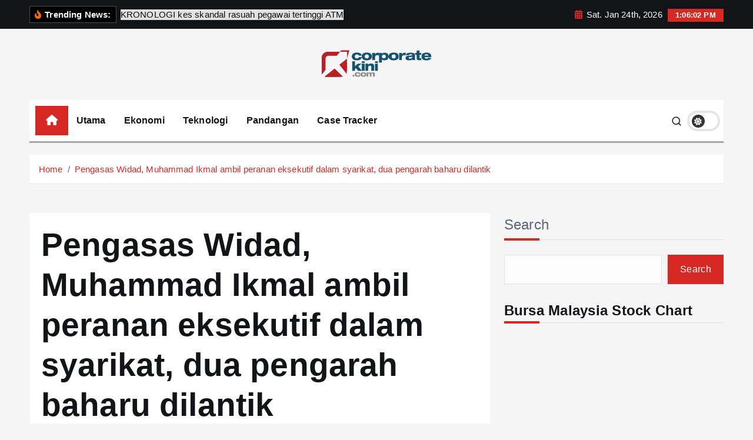

--- FILE ---
content_type: text/html; charset=UTF-8
request_url: https://corporatekini.com/2024/07/18/pengasas-widad-muhammad-ikmal-ambil-peranan-eksekutif-dalam-syarikat-dua-pengarah-baharu-dilantik/
body_size: 19112
content:
<!doctype html>
<html lang="en-US" prefix="og: http://ogp.me/ns# fb: http://ogp.me/ns/fb#">
	<head>
		<meta charset="UTF-8">
		<meta name="viewport" content="width=device-width, initial-scale=1">
		<meta http-equiv="x-ua-compatible" content="ie=edge">
		
		<link rel="profile" href="https://gmpg.org/xfn/11">
				<link rel="pingback" href="https://corporatekini.com/xmlrpc.php">
		
		<title>Pengasas Widad, Muhammad Ikmal ambil peranan eksekutif dalam syarikat, dua pengarah baharu dilantik &#8211; Corporate Kini</title>
<meta name='robots' content='max-image-preview:large' />
<link rel="alternate" type="application/rss+xml" title="Corporate Kini &raquo; Feed" href="https://corporatekini.com/feed/" />
<link rel="alternate" type="application/rss+xml" title="Corporate Kini &raquo; Comments Feed" href="https://corporatekini.com/comments/feed/" />
<link rel="alternate" type="application/rss+xml" title="Corporate Kini &raquo; Pengasas Widad, Muhammad Ikmal ambil peranan eksekutif dalam syarikat, dua pengarah baharu dilantik Comments Feed" href="https://corporatekini.com/2024/07/18/pengasas-widad-muhammad-ikmal-ambil-peranan-eksekutif-dalam-syarikat-dua-pengarah-baharu-dilantik/feed/" />
<link rel="alternate" title="oEmbed (JSON)" type="application/json+oembed" href="https://corporatekini.com/wp-json/oembed/1.0/embed?url=https%3A%2F%2Fcorporatekini.com%2F2024%2F07%2F18%2Fpengasas-widad-muhammad-ikmal-ambil-peranan-eksekutif-dalam-syarikat-dua-pengarah-baharu-dilantik%2F" />
<link rel="alternate" title="oEmbed (XML)" type="text/xml+oembed" href="https://corporatekini.com/wp-json/oembed/1.0/embed?url=https%3A%2F%2Fcorporatekini.com%2F2024%2F07%2F18%2Fpengasas-widad-muhammad-ikmal-ambil-peranan-eksekutif-dalam-syarikat-dua-pengarah-baharu-dilantik%2F&#038;format=xml" />
<style id='wp-img-auto-sizes-contain-inline-css' type='text/css'>
img:is([sizes=auto i],[sizes^="auto," i]){contain-intrinsic-size:3000px 1500px}
/*# sourceURL=wp-img-auto-sizes-contain-inline-css */
</style>
<style id='wp-emoji-styles-inline-css' type='text/css'>

	img.wp-smiley, img.emoji {
		display: inline !important;
		border: none !important;
		box-shadow: none !important;
		height: 1em !important;
		width: 1em !important;
		margin: 0 0.07em !important;
		vertical-align: -0.1em !important;
		background: none !important;
		padding: 0 !important;
	}
/*# sourceURL=wp-emoji-styles-inline-css */
</style>
<style id='wp-block-library-inline-css' type='text/css'>
:root{--wp-block-synced-color:#7a00df;--wp-block-synced-color--rgb:122,0,223;--wp-bound-block-color:var(--wp-block-synced-color);--wp-editor-canvas-background:#ddd;--wp-admin-theme-color:#007cba;--wp-admin-theme-color--rgb:0,124,186;--wp-admin-theme-color-darker-10:#006ba1;--wp-admin-theme-color-darker-10--rgb:0,107,160.5;--wp-admin-theme-color-darker-20:#005a87;--wp-admin-theme-color-darker-20--rgb:0,90,135;--wp-admin-border-width-focus:2px}@media (min-resolution:192dpi){:root{--wp-admin-border-width-focus:1.5px}}.wp-element-button{cursor:pointer}:root .has-very-light-gray-background-color{background-color:#eee}:root .has-very-dark-gray-background-color{background-color:#313131}:root .has-very-light-gray-color{color:#eee}:root .has-very-dark-gray-color{color:#313131}:root .has-vivid-green-cyan-to-vivid-cyan-blue-gradient-background{background:linear-gradient(135deg,#00d084,#0693e3)}:root .has-purple-crush-gradient-background{background:linear-gradient(135deg,#34e2e4,#4721fb 50%,#ab1dfe)}:root .has-hazy-dawn-gradient-background{background:linear-gradient(135deg,#faaca8,#dad0ec)}:root .has-subdued-olive-gradient-background{background:linear-gradient(135deg,#fafae1,#67a671)}:root .has-atomic-cream-gradient-background{background:linear-gradient(135deg,#fdd79a,#004a59)}:root .has-nightshade-gradient-background{background:linear-gradient(135deg,#330968,#31cdcf)}:root .has-midnight-gradient-background{background:linear-gradient(135deg,#020381,#2874fc)}:root{--wp--preset--font-size--normal:16px;--wp--preset--font-size--huge:42px}.has-regular-font-size{font-size:1em}.has-larger-font-size{font-size:2.625em}.has-normal-font-size{font-size:var(--wp--preset--font-size--normal)}.has-huge-font-size{font-size:var(--wp--preset--font-size--huge)}.has-text-align-center{text-align:center}.has-text-align-left{text-align:left}.has-text-align-right{text-align:right}.has-fit-text{white-space:nowrap!important}#end-resizable-editor-section{display:none}.aligncenter{clear:both}.items-justified-left{justify-content:flex-start}.items-justified-center{justify-content:center}.items-justified-right{justify-content:flex-end}.items-justified-space-between{justify-content:space-between}.screen-reader-text{border:0;clip-path:inset(50%);height:1px;margin:-1px;overflow:hidden;padding:0;position:absolute;width:1px;word-wrap:normal!important}.screen-reader-text:focus{background-color:#ddd;clip-path:none;color:#444;display:block;font-size:1em;height:auto;left:5px;line-height:normal;padding:15px 23px 14px;text-decoration:none;top:5px;width:auto;z-index:100000}html :where(.has-border-color){border-style:solid}html :where([style*=border-top-color]){border-top-style:solid}html :where([style*=border-right-color]){border-right-style:solid}html :where([style*=border-bottom-color]){border-bottom-style:solid}html :where([style*=border-left-color]){border-left-style:solid}html :where([style*=border-width]){border-style:solid}html :where([style*=border-top-width]){border-top-style:solid}html :where([style*=border-right-width]){border-right-style:solid}html :where([style*=border-bottom-width]){border-bottom-style:solid}html :where([style*=border-left-width]){border-left-style:solid}html :where(img[class*=wp-image-]){height:auto;max-width:100%}:where(figure){margin:0 0 1em}html :where(.is-position-sticky){--wp-admin--admin-bar--position-offset:var(--wp-admin--admin-bar--height,0px)}@media screen and (max-width:600px){html :where(.is-position-sticky){--wp-admin--admin-bar--position-offset:0px}}
.has-text-align-justify{text-align:justify;}

/*# sourceURL=wp-block-library-inline-css */
</style><style id='wp-block-archives-inline-css' type='text/css'>
.wp-block-archives{box-sizing:border-box}.wp-block-archives-dropdown label{display:block}
/*# sourceURL=https://corporatekini.com/lib/blocks/archives/style.min.css */
</style>
<style id='wp-block-heading-inline-css' type='text/css'>
h1:where(.wp-block-heading).has-background,h2:where(.wp-block-heading).has-background,h3:where(.wp-block-heading).has-background,h4:where(.wp-block-heading).has-background,h5:where(.wp-block-heading).has-background,h6:where(.wp-block-heading).has-background{padding:1.25em 2.375em}h1.has-text-align-left[style*=writing-mode]:where([style*=vertical-lr]),h1.has-text-align-right[style*=writing-mode]:where([style*=vertical-rl]),h2.has-text-align-left[style*=writing-mode]:where([style*=vertical-lr]),h2.has-text-align-right[style*=writing-mode]:where([style*=vertical-rl]),h3.has-text-align-left[style*=writing-mode]:where([style*=vertical-lr]),h3.has-text-align-right[style*=writing-mode]:where([style*=vertical-rl]),h4.has-text-align-left[style*=writing-mode]:where([style*=vertical-lr]),h4.has-text-align-right[style*=writing-mode]:where([style*=vertical-rl]),h5.has-text-align-left[style*=writing-mode]:where([style*=vertical-lr]),h5.has-text-align-right[style*=writing-mode]:where([style*=vertical-rl]),h6.has-text-align-left[style*=writing-mode]:where([style*=vertical-lr]),h6.has-text-align-right[style*=writing-mode]:where([style*=vertical-rl]){rotate:180deg}
/*# sourceURL=https://corporatekini.com/lib/blocks/heading/style.min.css */
</style>
<style id='wp-block-latest-posts-inline-css' type='text/css'>
.wp-block-latest-posts{box-sizing:border-box}.wp-block-latest-posts.alignleft{margin-right:2em}.wp-block-latest-posts.alignright{margin-left:2em}.wp-block-latest-posts.wp-block-latest-posts__list{list-style:none}.wp-block-latest-posts.wp-block-latest-posts__list li{clear:both;overflow-wrap:break-word}.wp-block-latest-posts.is-grid{display:flex;flex-wrap:wrap}.wp-block-latest-posts.is-grid li{margin:0 1.25em 1.25em 0;width:100%}@media (min-width:600px){.wp-block-latest-posts.columns-2 li{width:calc(50% - .625em)}.wp-block-latest-posts.columns-2 li:nth-child(2n){margin-right:0}.wp-block-latest-posts.columns-3 li{width:calc(33.33333% - .83333em)}.wp-block-latest-posts.columns-3 li:nth-child(3n){margin-right:0}.wp-block-latest-posts.columns-4 li{width:calc(25% - .9375em)}.wp-block-latest-posts.columns-4 li:nth-child(4n){margin-right:0}.wp-block-latest-posts.columns-5 li{width:calc(20% - 1em)}.wp-block-latest-posts.columns-5 li:nth-child(5n){margin-right:0}.wp-block-latest-posts.columns-6 li{width:calc(16.66667% - 1.04167em)}.wp-block-latest-posts.columns-6 li:nth-child(6n){margin-right:0}}:root :where(.wp-block-latest-posts.is-grid){padding:0}:root :where(.wp-block-latest-posts.wp-block-latest-posts__list){padding-left:0}.wp-block-latest-posts__post-author,.wp-block-latest-posts__post-date{display:block;font-size:.8125em}.wp-block-latest-posts__post-excerpt,.wp-block-latest-posts__post-full-content{margin-bottom:1em;margin-top:.5em}.wp-block-latest-posts__featured-image a{display:inline-block}.wp-block-latest-posts__featured-image img{height:auto;max-width:100%;width:auto}.wp-block-latest-posts__featured-image.alignleft{float:left;margin-right:1em}.wp-block-latest-posts__featured-image.alignright{float:right;margin-left:1em}.wp-block-latest-posts__featured-image.aligncenter{margin-bottom:1em;text-align:center}
/*# sourceURL=https://corporatekini.com/lib/blocks/latest-posts/style.min.css */
</style>
<style id='wp-block-list-inline-css' type='text/css'>
ol,ul{box-sizing:border-box}:root :where(.wp-block-list.has-background){padding:1.25em 2.375em}
/*# sourceURL=https://corporatekini.com/lib/blocks/list/style.min.css */
</style>
<style id='wp-block-search-inline-css' type='text/css'>
.wp-block-search__button{margin-left:10px;word-break:normal}.wp-block-search__button.has-icon{line-height:0}.wp-block-search__button svg{height:1.25em;min-height:24px;min-width:24px;width:1.25em;fill:currentColor;vertical-align:text-bottom}:where(.wp-block-search__button){border:1px solid #ccc;padding:6px 10px}.wp-block-search__inside-wrapper{display:flex;flex:auto;flex-wrap:nowrap;max-width:100%}.wp-block-search__label{width:100%}.wp-block-search.wp-block-search__button-only .wp-block-search__button{box-sizing:border-box;display:flex;flex-shrink:0;justify-content:center;margin-left:0;max-width:100%}.wp-block-search.wp-block-search__button-only .wp-block-search__inside-wrapper{min-width:0!important;transition-property:width}.wp-block-search.wp-block-search__button-only .wp-block-search__input{flex-basis:100%;transition-duration:.3s}.wp-block-search.wp-block-search__button-only.wp-block-search__searchfield-hidden,.wp-block-search.wp-block-search__button-only.wp-block-search__searchfield-hidden .wp-block-search__inside-wrapper{overflow:hidden}.wp-block-search.wp-block-search__button-only.wp-block-search__searchfield-hidden .wp-block-search__input{border-left-width:0!important;border-right-width:0!important;flex-basis:0;flex-grow:0;margin:0;min-width:0!important;padding-left:0!important;padding-right:0!important;width:0!important}:where(.wp-block-search__input){appearance:none;border:1px solid #949494;flex-grow:1;font-family:inherit;font-size:inherit;font-style:inherit;font-weight:inherit;letter-spacing:inherit;line-height:inherit;margin-left:0;margin-right:0;min-width:3rem;padding:8px;text-decoration:unset!important;text-transform:inherit}:where(.wp-block-search__button-inside .wp-block-search__inside-wrapper){background-color:#fff;border:1px solid #949494;box-sizing:border-box;padding:4px}:where(.wp-block-search__button-inside .wp-block-search__inside-wrapper) .wp-block-search__input{border:none;border-radius:0;padding:0 4px}:where(.wp-block-search__button-inside .wp-block-search__inside-wrapper) .wp-block-search__input:focus{outline:none}:where(.wp-block-search__button-inside .wp-block-search__inside-wrapper) :where(.wp-block-search__button){padding:4px 8px}.wp-block-search.aligncenter .wp-block-search__inside-wrapper{margin:auto}.wp-block[data-align=right] .wp-block-search.wp-block-search__button-only .wp-block-search__inside-wrapper{float:right}
/*# sourceURL=https://corporatekini.com/lib/blocks/search/style.min.css */
</style>
<style id='wp-block-group-inline-css' type='text/css'>
.wp-block-group{box-sizing:border-box}:where(.wp-block-group.wp-block-group-is-layout-constrained){position:relative}
/*# sourceURL=https://corporatekini.com/lib/blocks/group/style.min.css */
</style>
<style id='wp-block-paragraph-inline-css' type='text/css'>
.is-small-text{font-size:.875em}.is-regular-text{font-size:1em}.is-large-text{font-size:2.25em}.is-larger-text{font-size:3em}.has-drop-cap:not(:focus):first-letter{float:left;font-size:8.4em;font-style:normal;font-weight:100;line-height:.68;margin:.05em .1em 0 0;text-transform:uppercase}body.rtl .has-drop-cap:not(:focus):first-letter{float:none;margin-left:.1em}p.has-drop-cap.has-background{overflow:hidden}:root :where(p.has-background){padding:1.25em 2.375em}:where(p.has-text-color:not(.has-link-color)) a{color:inherit}p.has-text-align-left[style*="writing-mode:vertical-lr"],p.has-text-align-right[style*="writing-mode:vertical-rl"]{rotate:180deg}
/*# sourceURL=https://corporatekini.com/lib/blocks/paragraph/style.min.css */
</style>
<style id='global-styles-inline-css' type='text/css'>
:root{--wp--preset--aspect-ratio--square: 1;--wp--preset--aspect-ratio--4-3: 4/3;--wp--preset--aspect-ratio--3-4: 3/4;--wp--preset--aspect-ratio--3-2: 3/2;--wp--preset--aspect-ratio--2-3: 2/3;--wp--preset--aspect-ratio--16-9: 16/9;--wp--preset--aspect-ratio--9-16: 9/16;--wp--preset--color--black: #000000;--wp--preset--color--cyan-bluish-gray: #abb8c3;--wp--preset--color--white: #ffffff;--wp--preset--color--pale-pink: #f78da7;--wp--preset--color--vivid-red: #cf2e2e;--wp--preset--color--luminous-vivid-orange: #ff6900;--wp--preset--color--luminous-vivid-amber: #fcb900;--wp--preset--color--light-green-cyan: #7bdcb5;--wp--preset--color--vivid-green-cyan: #00d084;--wp--preset--color--pale-cyan-blue: #8ed1fc;--wp--preset--color--vivid-cyan-blue: #0693e3;--wp--preset--color--vivid-purple: #9b51e0;--wp--preset--gradient--vivid-cyan-blue-to-vivid-purple: linear-gradient(135deg,rgb(6,147,227) 0%,rgb(155,81,224) 100%);--wp--preset--gradient--light-green-cyan-to-vivid-green-cyan: linear-gradient(135deg,rgb(122,220,180) 0%,rgb(0,208,130) 100%);--wp--preset--gradient--luminous-vivid-amber-to-luminous-vivid-orange: linear-gradient(135deg,rgb(252,185,0) 0%,rgb(255,105,0) 100%);--wp--preset--gradient--luminous-vivid-orange-to-vivid-red: linear-gradient(135deg,rgb(255,105,0) 0%,rgb(207,46,46) 100%);--wp--preset--gradient--very-light-gray-to-cyan-bluish-gray: linear-gradient(135deg,rgb(238,238,238) 0%,rgb(169,184,195) 100%);--wp--preset--gradient--cool-to-warm-spectrum: linear-gradient(135deg,rgb(74,234,220) 0%,rgb(151,120,209) 20%,rgb(207,42,186) 40%,rgb(238,44,130) 60%,rgb(251,105,98) 80%,rgb(254,248,76) 100%);--wp--preset--gradient--blush-light-purple: linear-gradient(135deg,rgb(255,206,236) 0%,rgb(152,150,240) 100%);--wp--preset--gradient--blush-bordeaux: linear-gradient(135deg,rgb(254,205,165) 0%,rgb(254,45,45) 50%,rgb(107,0,62) 100%);--wp--preset--gradient--luminous-dusk: linear-gradient(135deg,rgb(255,203,112) 0%,rgb(199,81,192) 50%,rgb(65,88,208) 100%);--wp--preset--gradient--pale-ocean: linear-gradient(135deg,rgb(255,245,203) 0%,rgb(182,227,212) 50%,rgb(51,167,181) 100%);--wp--preset--gradient--electric-grass: linear-gradient(135deg,rgb(202,248,128) 0%,rgb(113,206,126) 100%);--wp--preset--gradient--midnight: linear-gradient(135deg,rgb(2,3,129) 0%,rgb(40,116,252) 100%);--wp--preset--font-size--small: 13px;--wp--preset--font-size--medium: 20px;--wp--preset--font-size--large: 36px;--wp--preset--font-size--x-large: 42px;--wp--preset--spacing--20: 0.44rem;--wp--preset--spacing--30: 0.67rem;--wp--preset--spacing--40: 1rem;--wp--preset--spacing--50: 1.5rem;--wp--preset--spacing--60: 2.25rem;--wp--preset--spacing--70: 3.38rem;--wp--preset--spacing--80: 5.06rem;--wp--preset--shadow--natural: 6px 6px 9px rgba(0, 0, 0, 0.2);--wp--preset--shadow--deep: 12px 12px 50px rgba(0, 0, 0, 0.4);--wp--preset--shadow--sharp: 6px 6px 0px rgba(0, 0, 0, 0.2);--wp--preset--shadow--outlined: 6px 6px 0px -3px rgb(255, 255, 255), 6px 6px rgb(0, 0, 0);--wp--preset--shadow--crisp: 6px 6px 0px rgb(0, 0, 0);}:where(.is-layout-flex){gap: 0.5em;}:where(.is-layout-grid){gap: 0.5em;}body .is-layout-flex{display: flex;}.is-layout-flex{flex-wrap: wrap;align-items: center;}.is-layout-flex > :is(*, div){margin: 0;}body .is-layout-grid{display: grid;}.is-layout-grid > :is(*, div){margin: 0;}:where(.wp-block-columns.is-layout-flex){gap: 2em;}:where(.wp-block-columns.is-layout-grid){gap: 2em;}:where(.wp-block-post-template.is-layout-flex){gap: 1.25em;}:where(.wp-block-post-template.is-layout-grid){gap: 1.25em;}.has-black-color{color: var(--wp--preset--color--black) !important;}.has-cyan-bluish-gray-color{color: var(--wp--preset--color--cyan-bluish-gray) !important;}.has-white-color{color: var(--wp--preset--color--white) !important;}.has-pale-pink-color{color: var(--wp--preset--color--pale-pink) !important;}.has-vivid-red-color{color: var(--wp--preset--color--vivid-red) !important;}.has-luminous-vivid-orange-color{color: var(--wp--preset--color--luminous-vivid-orange) !important;}.has-luminous-vivid-amber-color{color: var(--wp--preset--color--luminous-vivid-amber) !important;}.has-light-green-cyan-color{color: var(--wp--preset--color--light-green-cyan) !important;}.has-vivid-green-cyan-color{color: var(--wp--preset--color--vivid-green-cyan) !important;}.has-pale-cyan-blue-color{color: var(--wp--preset--color--pale-cyan-blue) !important;}.has-vivid-cyan-blue-color{color: var(--wp--preset--color--vivid-cyan-blue) !important;}.has-vivid-purple-color{color: var(--wp--preset--color--vivid-purple) !important;}.has-black-background-color{background-color: var(--wp--preset--color--black) !important;}.has-cyan-bluish-gray-background-color{background-color: var(--wp--preset--color--cyan-bluish-gray) !important;}.has-white-background-color{background-color: var(--wp--preset--color--white) !important;}.has-pale-pink-background-color{background-color: var(--wp--preset--color--pale-pink) !important;}.has-vivid-red-background-color{background-color: var(--wp--preset--color--vivid-red) !important;}.has-luminous-vivid-orange-background-color{background-color: var(--wp--preset--color--luminous-vivid-orange) !important;}.has-luminous-vivid-amber-background-color{background-color: var(--wp--preset--color--luminous-vivid-amber) !important;}.has-light-green-cyan-background-color{background-color: var(--wp--preset--color--light-green-cyan) !important;}.has-vivid-green-cyan-background-color{background-color: var(--wp--preset--color--vivid-green-cyan) !important;}.has-pale-cyan-blue-background-color{background-color: var(--wp--preset--color--pale-cyan-blue) !important;}.has-vivid-cyan-blue-background-color{background-color: var(--wp--preset--color--vivid-cyan-blue) !important;}.has-vivid-purple-background-color{background-color: var(--wp--preset--color--vivid-purple) !important;}.has-black-border-color{border-color: var(--wp--preset--color--black) !important;}.has-cyan-bluish-gray-border-color{border-color: var(--wp--preset--color--cyan-bluish-gray) !important;}.has-white-border-color{border-color: var(--wp--preset--color--white) !important;}.has-pale-pink-border-color{border-color: var(--wp--preset--color--pale-pink) !important;}.has-vivid-red-border-color{border-color: var(--wp--preset--color--vivid-red) !important;}.has-luminous-vivid-orange-border-color{border-color: var(--wp--preset--color--luminous-vivid-orange) !important;}.has-luminous-vivid-amber-border-color{border-color: var(--wp--preset--color--luminous-vivid-amber) !important;}.has-light-green-cyan-border-color{border-color: var(--wp--preset--color--light-green-cyan) !important;}.has-vivid-green-cyan-border-color{border-color: var(--wp--preset--color--vivid-green-cyan) !important;}.has-pale-cyan-blue-border-color{border-color: var(--wp--preset--color--pale-cyan-blue) !important;}.has-vivid-cyan-blue-border-color{border-color: var(--wp--preset--color--vivid-cyan-blue) !important;}.has-vivid-purple-border-color{border-color: var(--wp--preset--color--vivid-purple) !important;}.has-vivid-cyan-blue-to-vivid-purple-gradient-background{background: var(--wp--preset--gradient--vivid-cyan-blue-to-vivid-purple) !important;}.has-light-green-cyan-to-vivid-green-cyan-gradient-background{background: var(--wp--preset--gradient--light-green-cyan-to-vivid-green-cyan) !important;}.has-luminous-vivid-amber-to-luminous-vivid-orange-gradient-background{background: var(--wp--preset--gradient--luminous-vivid-amber-to-luminous-vivid-orange) !important;}.has-luminous-vivid-orange-to-vivid-red-gradient-background{background: var(--wp--preset--gradient--luminous-vivid-orange-to-vivid-red) !important;}.has-very-light-gray-to-cyan-bluish-gray-gradient-background{background: var(--wp--preset--gradient--very-light-gray-to-cyan-bluish-gray) !important;}.has-cool-to-warm-spectrum-gradient-background{background: var(--wp--preset--gradient--cool-to-warm-spectrum) !important;}.has-blush-light-purple-gradient-background{background: var(--wp--preset--gradient--blush-light-purple) !important;}.has-blush-bordeaux-gradient-background{background: var(--wp--preset--gradient--blush-bordeaux) !important;}.has-luminous-dusk-gradient-background{background: var(--wp--preset--gradient--luminous-dusk) !important;}.has-pale-ocean-gradient-background{background: var(--wp--preset--gradient--pale-ocean) !important;}.has-electric-grass-gradient-background{background: var(--wp--preset--gradient--electric-grass) !important;}.has-midnight-gradient-background{background: var(--wp--preset--gradient--midnight) !important;}.has-small-font-size{font-size: var(--wp--preset--font-size--small) !important;}.has-medium-font-size{font-size: var(--wp--preset--font-size--medium) !important;}.has-large-font-size{font-size: var(--wp--preset--font-size--large) !important;}.has-x-large-font-size{font-size: var(--wp--preset--font-size--x-large) !important;}
/*# sourceURL=global-styles-inline-css */
</style>

<style id='classic-theme-styles-inline-css' type='text/css'>
/*! This file is auto-generated */
.wp-block-button__link{color:#fff;background-color:#32373c;border-radius:9999px;box-shadow:none;text-decoration:none;padding:calc(.667em + 2px) calc(1.333em + 2px);font-size:1.125em}.wp-block-file__button{background:#32373c;color:#fff;text-decoration:none}
/*# sourceURL=/wp-includes/css/classic-themes.min.css */
</style>
<link rel='stylesheet' id='slick-css' href='https://corporatekini.com/core/views/newsmunch/assets/vendors/css/slick.css' type='text/css' media='all' />
<link rel='stylesheet' id='all-css-css' href='https://corporatekini.com/core/views/newsmunch/assets/vendors/css/all.min.css' type='text/css' media='all' />
<link rel='stylesheet' id='animate-css' href='https://corporatekini.com/core/views/newsmunch/assets/vendors/css/animate.min.css' type='text/css' media='all' />
<link rel='stylesheet' id='newsmunch-core-css' href='https://corporatekini.com/core/views/newsmunch/assets/css/core.css' type='text/css' media='all' />
<link rel='stylesheet' id='newsmunch-theme-css' href='https://corporatekini.com/core/views/newsmunch/assets/css/themes.css' type='text/css' media='all' />
<link rel='stylesheet' id='newsmunch-woocommerce-css' href='https://corporatekini.com/core/views/newsmunch/assets/css/woo-styles.css' type='text/css' media='all' />
<link rel='stylesheet' id='newsmunch-dark-css' href='https://corporatekini.com/core/views/newsmunch/assets/css/dark.css' type='text/css' media='all' />
<link rel='stylesheet' id='newsmunch-responsive-css' href='https://corporatekini.com/core/views/newsmunch/assets/css/responsive.css' type='text/css' media='all' />
<link rel='stylesheet' id='newsmunch-style-css' href='https://corporatekini.com/core/views/newstick/style.css' type='text/css' media='all' />
<style id='newsmunch-style-inline-css' type='text/css'>
.site--logo img { max-width: 194px !important;} .site--logo .site--title { font-size: 58px !important;} .site--logo .site--description { font-size: 21px !important;} .dt-container-md,.dt__slider-main .owl-dots {
						max-width: 2000px;
					}
	@media (min-width: 992px) {#dt-main {
					max-width:67%;
					flex-basis:67%;
				}
#dt-sidebar {
					max-width:33%;
					flex-basis:33%;
				}}
.post .post-format, .post .post-format-sm{ 
				    display: none;
			}

/*# sourceURL=newsmunch-style-inline-css */
</style>
<link rel='stylesheet' id='newsmunch-google-fonts-css' href='https://corporatekini.com/core/fonts/f25c2b8107c6980e8391839433f9ba2f.css' type='text/css' media='all' />
<link rel='stylesheet' id='newstick-parent-theme-style-css' href='https://corporatekini.com/core/views/newsmunch/style.css' type='text/css' media='all' />
<link rel='stylesheet' id='jetpack_css-css' href='https://corporatekini.com/core/modules/697351d7e6/css/jetpack.css' type='text/css' media='all' />
<script type="text/javascript" src="https://corporatekini.com/lib/js/jquery/jquery.min.js" id="jquery-core-js"></script>
<script type="text/javascript" src="https://corporatekini.com/lib/js/jquery/jquery-migrate.min.js" id="jquery-migrate-js"></script>
<script type="text/javascript" src="https://corporatekini.com/core/views/newsmunch/assets/vendors/js/slick.min.js" id="slick-js"></script>
<link rel="canonical" href="https://corporatekini.com/2024/07/18/pengasas-widad-muhammad-ikmal-ambil-peranan-eksekutif-dalam-syarikat-dua-pengarah-baharu-dilantik/" />
<link rel='shortlink' href='https://corporatekini.com/?p=3979' />
	<style>img#wpstats{display:none}</style>
			<style type="text/css">
			body header .site--logo .site--title,
		body header .site--logo .site--description {
			position: absolute;
			clip: rect(1px, 1px, 1px, 1px);
		}
		</style>
	<link rel="icon" href="https://corporatekini.com/storage/2025/01/cropped-FINAL-LOGO1-1-32x32.png" sizes="32x32" />
<link rel="icon" href="https://corporatekini.com/storage/2025/01/cropped-FINAL-LOGO1-1-192x192.png" sizes="192x192" />
<link rel="apple-touch-icon" href="https://corporatekini.com/storage/2025/01/cropped-FINAL-LOGO1-1-180x180.png" />
<meta name="msapplication-TileImage" content="https://corporatekini.com/storage/2025/01/cropped-FINAL-LOGO1-1-270x270.png" />
		<style type="text/css" id="wp-custom-css">
			.about-author {
	display:none;
}		</style>
		

 
  <meta property="og:locale" content="en_US"/>
  <meta property="og:site_name" content="Corporate Kini"/>
  <meta property="og:title" content="Pengasas Widad, Muhammad Ikmal ambil peranan eksekutif dalam syarikat, dua pengarah baharu dilantik"/>
  <meta property="og:url" content="https://corporatekini.com/2024/07/18/pengasas-widad-muhammad-ikmal-ambil-peranan-eksekutif-dalam-syarikat-dua-pengarah-baharu-dilantik/"/>
  <meta property="og:type" content="article"/>
  <meta property="og:description" content="KUALA LUMPUR: Widad Group Bhd semalam mengumumkan perubahan dalam Lembaga Pengarahnya dengan pelantikan Pengasas, Tan Sri Muhammad Ikmal Opat Abdullah, serta keanggotaan dua Pengarah baharu.



Sehingga April 2024, HRD Corp memegang 3.12% pegangan dalam Widad.



Baru-baru ini, Widad menjadi perhati"/>
  <meta property="og:image" content="https://corporatekini.com/storage/2024/07/widad-1.jpg"/>
  <meta property="og:image:url" content="https://corporatekini.com/storage/2024/07/widad-1.jpg"/>
  <meta property="og:image:secure_url" content="https://corporatekini.com/storage/2024/07/widad-1.jpg"/>
  <meta property="article:published_time" content="2024-07-18T05:24:38+00:00"/>
  <meta property="article:modified_time" content="2024-07-18T05:24:40+00:00" />
  <meta property="og:updated_time" content="2024-07-18T05:24:40+00:00" />
  <meta property="article:section" content="Corporate"/>
 
 
  <meta name="twitter:title" content="Pengasas Widad, Muhammad Ikmal ambil peranan eksekutif dalam syarikat, dua pengarah baharu dilantik"/>
  <meta name="twitter:url" content="https://corporatekini.com/2024/07/18/pengasas-widad-muhammad-ikmal-ambil-peranan-eksekutif-dalam-syarikat-dua-pengarah-baharu-dilantik/"/>
  <meta name="twitter:description" content="KUALA LUMPUR: Widad Group Bhd semalam mengumumkan perubahan dalam Lembaga Pengarahnya dengan pelantikan Pengasas, Tan Sri Muhammad Ikmal Opat Abdullah, serta keanggotaan dua Pengarah baharu.



Sehingga April 2024, HRD Corp memegang 3.12% pegangan dalam Widad.



Baru-baru ini, Widad menjadi perhati"/>
  <meta name="twitter:image" content="https://corporatekini.com/storage/2024/07/widad-1.jpg"/>
  <meta name="twitter:card" content="summary_large_image"/>
 
 
 

	
	</head>
<body class="wp-singular post-template-default single single-post postid-3979 single-format-standard wp-custom-logo wp-theme-newsmunch wp-child-theme-newstick dt-section--title-three btn--effect-one group-blog sticky-header sticky-sidebar">
	 <div class="dt_readingbar-wrapper">
        <div class="dt_readingbar"></div>
    </div>
	<div id="page" class="site">
		<a class="skip-link screen-reader-text" href="#content">Skip to content</a>
	
		
<header id="dt_header" class="dt_header header--ten menu__active-three">
	<div class="dt_header-inner">
					<div class="dt_header-topbar dt-d-lg-block dt-d-none">
					<div class="dt-container-md">
		<div class="dt-row">
			<div class="dt-col-lg-7 dt-col-12">
				<div class="dt_header-wrap left">
							<div class="widget dt-news-headline">
							<strong class="dt-news-heading"><i class="fas fa-fire-alt"></i> Trending News:</strong>
						<span class="dt_heading dt_heading_2">
				<span class="dt_heading_inner">
					<b class="is_on">KRONOLOGI kes skandal rasuah pegawai tertinggi ATM</b><b class="">Siasatan SPRM Tambah Risiko Pelaksanaan Tawaran Sunway ke atas IJM, Sentimen Pasaran Dijangka Tertekan</b><b class="">China Sekat Kemasukan Cip AI Nvidia H200, Rantaian Bekalan Global Terganggu</b><b class="">PERDASAMA bantah cadangan ambil alih Sunway ke atas IJM, bimbang risiko terhadap ekuiti bumiputera dan dana awam</b><b class="">Langgar Peraturan: Anak Syarikat Genting Plantations Didenda Pihak Berkuasa Indonesia</b><b class="">Kes Rasuah RM2.8 Juta: Mahkamah Lepas dan Bebaskan Bung Moktar, Tuduhan Terhadap Zizie Izette Diteruskan</b><b class="">Vestland Batalkan Tiga Projek Rumah Mampu Milik Selangor Bernilai RM550.69 Juta</b><b class="">Pengambilalihan Sunway–IJM RM11 Bilion: Implikasi terhadap Pemilikan Saham GLIC dan Bumiputera</b><b class="">Sunway cadang ambil alih IJM dalam urus niaga lebih RM11 bilion</b><b class="">Bursa Malaysia Tegur Keras Reneuco, Lima Pengarah Dikenakan Tindakan Susulan Kelewatan Laporan Tahunan</b><b class="">Prospek Ringgit Cerah, Penganalisis Jangka Pengukuhan Berterusan Hingga Pertengahan 2026</b><b class="">Citaglobal Dedah Kedudukan Pinjaman Subsidiari, Tunggakan Cecah RM18.5 Juta</b><b class="">Ditentang Sebahagian Pemegang Saham, Lim Wee Chai Kekal Pengerusi Top Glove</b><b class="">Rombakan Bukit Aman: Datuk Fazlisyam Ambil Alih Unit AMLA</b><b class="">Isu lot tanah rizab Melayu Perak: Kronologi Kontroversi Penahanan Doo Jee Ming CEO Lagenda Properties Bhd- Status kes terkini?</b><b class="">Lagenda Properties lantik Jasrinderjit Singh sebagai CEO baharu berkuat kuasa 1 Januari 2026</b><b class="">Kronologi Mengapa Kes Rasuah Tengku Adnan Tengku Mansor dibuka semula  oleh SPRM?</b><b class="">Emas catat lonjakan luar biasa, prestasi terbaik hampir lima dekad</b><b class="">Rizab antarabangsa Malaysia kekal kukuh, cecah AS$124.12 bilion setakat akhir November</b><b class="">Kronologi mengapa kes Dato’ Malik ‘Streams’ tidak didakwa SPRM hanya kes elak cukai &amp; kompuan RM12 juta?</b><b class="">HeiTech Padu Terima LOA RM17.6 Juta Naik Taraf Sistem ICT Hospital Miri</b><b class="">Velesto Energy Milik PNB Lepas Anak Syarikat Workover, Jual Velesto Workover RM16.5 Juta Tunai</b><b class="">Silver Ridge raih projek KPM RM42.88 juta untuk pembekalan komputer riba guru di Sarawak</b><b class="">Paramount tambah rizab tanah Bukit Raja, perolehan RM113.5 juta sasar GDV RM579 juta</b><b class="">IACSA, MIDF ink MoU as Malaysia pushes IP-based financing agenda</b><b class="">Vantris Energy hampir lepasi PN17 susulan pemulihan kewangan</b><b class="">Sarawak Metro jadi rujukan nasional, delegasi Perak tinjau pembangunan ART Kuching</b><b class="">KWAP muncul pemegang saham utama Orkim, kukuhkan dominasi pelabur institusi pasca IPO</b><b class="">Vantris Energy kembali untung besar hasil penstrukturan kewangan</b><b class="">Chin Hin Group Property &#038; Atlan Holdings Lancar Projek Kediaman Ikonik “The Eclipse” di Johor Bahru</b><b class="">Catcha Digital Selesaikan Pengambilalihan Maxoom Bernilai RM6.13 Juta, Tinggal Dua Lagi Transaksi Utama</b><b class="">Ancom Nylex Umum Pelupusan 50% Saham Maxlive kepada Rakan Strategik Thailand Bernilai RM76.9 Juta</b><b class="">Pemegang Saham Malayan Cement Beri Mandat Baharu, Francis Yeoh Kekal Pengerusi Eksekutif</b><b class="">Dato’ Julita Ilhani Dilantik Pengerusi Baharu MCCD, Gerakkan Agenda Transformasi PKS MADANI</b><b class="">SPRM Jejak Adam Radlan Berhubung Siasatan Baharu Projek Lebuh Raya MEX 2 — Selepas Bebas Tuduhan Jana Wibawa</b><b class="">Urgent Call For Sme Readiness As Malaysia Enters The Post E-Invoicing Era</b><b class="">Malaysia to Host World’s Largest Post-Quantum Cryptography Conference</b><b class="">Malaysia Anjur Persidangan Kriptografi Pasca-Kuantum Terbesar Dunia</b><b class="">Kes Revenue Group: Mahkamah Tangguh 3 Minggu Selepas Representasi Peguam Diterima</b><b class="">Solarvest, Press Metal Tandatangan PPA RM380 juta Dengan SESCO Untuk Loji Solar 100MW Mukah</b><b class="">BMS Holdings Terima Kelulusan Penyenaraian ACE, IPO Sasar 33.77% Modal Diperbesarkan</b><b class="">Systech lantik Datuk Ong Theng Soon sebagai Pengerusi Eksekutif</b><b class="">Volkswagen pecat lebih 500 pekerja bermasalah sepanjang 2025</b><b class="">RHB, Maybank, CIMB kini pemegang saham utama Vantris Energy</b><b class="">SC Tolak Permohonan Southern Score Pindah ke Pasaran Utama</b><b class="">XOX Bhd dinobatkan MVNO terbaik di PC.com Readers’ Choice Awards 2025</b><b class="">Chin Hin jual tanah industri Johor RM19.3 juta, kukuhkan kedudukan kewangan</b><b class="">Vantris Energy Nafi Terbabit Siasatan SPRM – Akaun Tidak Dibekukan dan tiada RM12 Juta Dilucuthak</b><b class="">Johor muncul hab pusat data, kapasiti sah cecah 1,473MW</b><b class="">SPRM bakal umum perkembangan kes rasuah berprofil tinggi Selasa ini</b><b class="">Kerajaan digesa 13 persatuan labur semula kutipan WPL melalui KPK</b><b class="">Media Prima catat untung bersih RM20.7 juta tahun kewangan 2025</b><b class="">YTL Group Lonjak Untung Suku Keempat, Saham Dijangka Kekal Kukuh</b><b class="">Sapura Energy Tukar Nama Kepada Vantris Energy, Fokus Baharu Lepas Fasa Pemulihan Kewangan</b><b class="">Malaysia Peroleh Pelaburan Digital Besar RM29.5 Bilion Pada suku kedua 2025</b><b class="">FGV sah akan dinyahsenarai, Felda kini kuasai lebih 91% saham</b><b class="">5,800 Pembayar Cukai Dikesan Tidak Patuh, RM484 Juta Pendapatan Tidak Dilapor – HASiL Guna e-Invois Buru Penipu Cukai</b><b class="">YTL Cement, CREAM lancar kilang rawat lebihan konkrit pertama di Malaysia</b><b class="">Dzulkifli Ahmad Dilantik Pengerusi Baharu The World Brands Foundation</b><b class="">Kerjasama NVIDIA-YTL Power jadikan Malaysia hab, pusat kecemerlangan AI di ASEAN</b><b class="">Ekonomi Malaysia dijangka berkembang 4.5% pada suku kedua 2025 – KP DOSM</b><b class="">Kerajaan Sabah Meterai Perjanjian Milik 25% Ekuiti dalam Projek LNG US$3.1 bilion Petronas di Sipitang</b><b class="">Wan Ahmad Farid dilantik ketua hakim negara</b><b class="">MIMOS lantik Dr Saat Shukri sebagai Presiden &amp; CEO baharu, perkukuh agenda pengkomersialan teknologi</b><b class="">MRCB Muktamadkan Usahasama RM6.25 Bilion Pembangunan Ipoh Sentral</b><b class="">Penyertaan UK dalam CPTPP buka peluang baharu untuk PKS Malaysia, kata Tengku Zafrul</b><b class="">Australia Perkukuh Peranan Serantau, Salur AU$10 Juta untuk Krisis Kemanusiaan dan Kesiapsiagaan Bencana</b><b class="">SkyGate Tingkat Pegangan dalam SkyGate Integration kepada 95%, Dimeterai Melalui Perjanjian RM9.8 Juta Saham</b><b class="">PETRONAS Meterai Perjanjian 20 Tahun Bekal LNG dengan Venture Global</b><b class="">Kemunculan Irelia tak gugat cengkaman Tan Sri Cheng ke atas Parkson, Saham Naik 24%</b><b class="">Bekas COO Prolintas didenda RM100,000 kerana gagal lapor rasuah, aset Lebih RM1 Juta dilucut hak</b><b class="">Jabatan kerajaan henti guna barangan import dalam acara rasmi – PM Anwar</b><b class="">SDB saman EY RM1.97 bilion atas dakwaan cuai dalam kerja audit</b><b class="">Kerajaan Salur RM30 Juta Bantu Media Tanggani AI dan Transformasi Digital</b><b class="">Shahriman mengaku tidak ambil tindakan walau tidak setuju dengan pembiayaan Menara Sapura</b><b class="">Leon Fuat Lulus Semua Resolusi AGM, Umum Dividen Akhir 1.0 Sen Sesaham</b><b class="">KJTS dan Envicool Jalin Kerjasama Strategik untuk Penyejukan Pusat Data Lestari di ASEAN</b><b class="">e-Invois dikecualikan buat masa ini untuk pembayar cukai dengan jualan tahunan bawah RM500,000 – LHDN</b><b class="">Pendirian tidak konsisten Shahriman dedah kepincangan pembubaran Sapura Holdings</b><b class="">Hampir 80% penurunan untung selepas cukai dicatat BDB bagi tahun kewangan 31 Dis 2024</b><b class="">Farm Fresh catat peningkatan untung bersih 18.5% kepada RM28.4 juta pada suku keempat 2025</b><b class="">Microsoft komited jadikan Malaysia hab utama AI di rantau Asia</b><b class="">Toyota akan bina ibu pejabat terbaharu di Tokyo</b><b class="">FGV kembali catat untung bersih pada suku tahun pertama sebanyak RM36.48 juta</b><b class="">AmanahRaya REIT Catat Prestasi Kukuh Suku Pertama Tahun Kewangan 2025</b><b class="">YTL Corporation Catat Pendapatan Suku Ketiga RM23.15 Bilion, Rancang Perluas Taman Pusat Data Hijau di Johor</b><b class="">Laporan Ambank bergabung dengan Affin hanya spekulasi &#8211; Premier Sarawak</b><b class="">Hextar muncul pemegang saham terbesar Widad berikutan penjualan tanah di Nilai</b><b class="">Ringgit mengukuh dalam ketidaktentuan berterusan perang dagang AS-China</b><b class="">Menara KL ditutup sementara bermula Khamis</b><b class="">Presiden Xi menamatkan Lawatan Negara tiga hari ke Malaysia</b><b class="">TNB Remaco peroleh kontrak bernilai RM705 juta selenggara loji di Kuwait</b><b class="">Premier kecewa beberapa projek utama lewat siap</b><b class="">Sapura Resources saman bekas Pengarah Urusan</b><b class="">MBSB tarik balik kes saman pinjaman RM123 juta terhadap KNM</b><b class="">Letupan gas Putra Heights: Panasonic Malaysia dijangka rugi RM27.2 juta</b><b class="">Mahkamah tolak permohonan Hydroshoppe sekat sementara konsesi Menara KL kepada anak syarikat LSH</b><b class="">HHRG Bhd gantung tugas CEO, Fong Chee Khuen dakwaan salah laku syarikat</b><b class="">Status Skandal Rasuah Nafas</b><b class="">Hampir 95 peratus pekerja Menara KL terima tawaran syarikat konsesi baharu</b>				</span>
			</span>
		</div>
					</div>
			</div>
			<div class="dt-col-lg-5 dt-col-12">
				<div class="dt_header-wrap right">
							<div class="widget dt-current-date">
							<span>
					<i class="fas fa-calendar-alt"></i> 
					Sat. Jan 24th, 2026 				</span>
										<span id="dt-time" class="dt-time"></span>
				
		</div>
										</div>
			</div>
		</div>
	</div>
				</div>
				<div class="dt_header-navwrapper">
			<div class="dt_header-navwrapperinner">
				
				<div class="dt_navbar dt-d-none dt-d-lg-block">
					<div class="dt_navbar-wrapper is--sticky">
						<div class="dt_navbar-inner " >
							<div class="dt-container-md">
								<div class="dt-row dt-py-5">                                        
									<div class="dt-col-md dt-my-auto">
										<div class="dt_navbar-right">
											<ul class="dt_navbar-list-right">
												<li class="dt_navbar-widget-item">
																									</li>
											</ul>
										</div>
									</div>
									<div class="dt-col-md dt-my-auto">
										<div class="site--logo">
											<a href="https://corporatekini.com/" class="custom-logo-link" rel="home"><img width="612" height="180" src="https://corporatekini.com/storage/2025/01/cropped-FINAL-LOGO1.png" class="custom-logo" alt="Corporate Kini" decoding="async" fetchpriority="high" srcset="https://corporatekini.com/storage/2025/01/cropped-FINAL-LOGO1.png 612w, https://corporatekini.com/storage/2025/01/cropped-FINAL-LOGO1-300x88.png 300w" sizes="(max-width: 612px) 100vw, 612px" /></a>			
			<h1 class="site--title" style="display: none;">
				Corporate Kini			</h1>
						<p class="site--description">Corporate kini</p>
												</div>
									</div>
									<div class="dt-col-md dt-my-auto">
										<div class="dt_navbar-right">
											<ul class="dt_navbar-list-right">
																																																											</ul>
										</div>
									</div>
								</div>
							</div>
						</div>
						<div class="dt_navbar-menus">
							<div class="dt-container-md">
								<div class="dt-row">
									<div class="dt-col-12">
										<div class="dt_navbar-menu">
											<nav class="dt_navbar-nav">
																								<span class="dt_home-icon"><a href="https://corporatekini.com" class="nav-link" aria-current="page"><i class="fas fa-home"></i></a></span>
												<ul id="menu-category2" class="dt_navbar-mainmenu"><li itemscope="itemscope" itemtype="https://www.schema.org/SiteNavigationElement" id="menu-item-198" class="menu-item menu-item-type-taxonomy menu-item-object-category menu-item-198 menu-item"><a title="Utama" href="https://corporatekini.com/category/utama/" class="nav-link">Utama</a></li>
<li itemscope="itemscope" itemtype="https://www.schema.org/SiteNavigationElement" id="menu-item-199" class="menu-item menu-item-type-taxonomy menu-item-object-category menu-item-199 menu-item"><a title="Ekonomi" href="https://corporatekini.com/category/ekonomi/" class="nav-link">Ekonomi</a></li>
<li itemscope="itemscope" itemtype="https://www.schema.org/SiteNavigationElement" id="menu-item-200" class="menu-item menu-item-type-taxonomy menu-item-object-category menu-item-200 menu-item"><a title="Teknologi" href="https://corporatekini.com/category/teknologi/" class="nav-link">Teknologi</a></li>
<li itemscope="itemscope" itemtype="https://www.schema.org/SiteNavigationElement" id="menu-item-201" class="menu-item menu-item-type-taxonomy menu-item-object-category menu-item-201 menu-item"><a title="Pandangan" href="https://corporatekini.com/category/pandangan/" class="nav-link">Pandangan</a></li>
<li itemscope="itemscope" itemtype="https://www.schema.org/SiteNavigationElement" id="menu-item-4013" class="menu-item menu-item-type-taxonomy menu-item-object-category menu-item-4013 menu-item"><a title="Case Tracker" href="https://corporatekini.com/category/case-tracker/" class="nav-link">Case Tracker</a></li>
</ul>											</nav>
											<div class="dt_navbar-right">
												<ul class="dt_navbar-list-right">													
													<li class="dt_navbar-search-item">
	<button class="dt_navbar-search-toggle"><svg class="icon"><use xlink:href="https://corporatekini.com/core/views/newsmunch/assets/icons/icons.svg#search-icon"></use></svg></button>
	<div class="dt_search search--header">
		<form method="get" class="dt_search-form" action="https://corporatekini.com/" aria-label="search again">
			<label for="dt_search-form-1">
				 				<span class="screen-reader-text">Search for:</span>
				<input type="search" id="dt_search-form-1" class="dt_search-field" placeholder="search Here" value="" name="s" />
			</label>
			<button type="submit" class="dt_search-submit search-submit"><i class="fas fa-search" aria-hidden="true"></i></button>
		</form>
				<div class="categories">
			<h5>Or check our Popular Categories...</h5>
			<div class="widget">
				<div class="wp-block-tag-cloud">
					<a href="https://corporatekini.com/tag/1998/">1998</a><a href="https://corporatekini.com/tag/1bestarinet/">1BestariNet</a><a href="https://corporatekini.com/tag/1bestrainet/">1BestraiNet</a><a href="https://corporatekini.com/tag/1mdb/">1mdb</a><a href="https://corporatekini.com/tag/1mdb-zeti/">1MDB ZETI</a><a href="https://corporatekini.com/tag/5g/">5G</a><a href="https://corporatekini.com/tag/99-speed-mart/">99 Speed Mart</a><a href="https://corporatekini.com/tag/a-aida-saman/">A.AIDA SAMAN</a><a href="https://corporatekini.com/tag/a330-900neo/">A330-900neo</a>				</div>
			</div>
		</div>
				<button type="button" class="dt_search-close site--close"></button>
	</div>
</li>
														<li class="dt_switcherdarkbtn-item">
		<button type="button" class="dt_switcherdarkbtn"></button>
	</li>
																										
												</ul>
											</div>
										</div>
									</div>
								</div>
							</div>
						</div>
					</div>
				</div>
				
				
				<div class="dt_mobilenav dt-d-lg-none">
											<div class="dt_mobilenav-topbar">
							<button type="button" class="dt_mobilenav-topbar-toggle"><i class="fas fa-angle-double-down" aria-hidden="true"></i></button>
							<div class="dt_mobilenav-topbar-content">
								<div class="dt_header-topbar">
										<div class="dt-container-md">
		<div class="dt-row">
			<div class="dt-col-lg-7 dt-col-12">
				<div class="dt_header-wrap left">
							<div class="widget dt-news-headline">
							<strong class="dt-news-heading"><i class="fas fa-fire-alt"></i> Trending News:</strong>
						<span class="dt_heading dt_heading_2">
				<span class="dt_heading_inner">
					<b class="is_on">KRONOLOGI kes skandal rasuah pegawai tertinggi ATM</b><b class="">Siasatan SPRM Tambah Risiko Pelaksanaan Tawaran Sunway ke atas IJM, Sentimen Pasaran Dijangka Tertekan</b><b class="">China Sekat Kemasukan Cip AI Nvidia H200, Rantaian Bekalan Global Terganggu</b><b class="">PERDASAMA bantah cadangan ambil alih Sunway ke atas IJM, bimbang risiko terhadap ekuiti bumiputera dan dana awam</b><b class="">Langgar Peraturan: Anak Syarikat Genting Plantations Didenda Pihak Berkuasa Indonesia</b><b class="">Kes Rasuah RM2.8 Juta: Mahkamah Lepas dan Bebaskan Bung Moktar, Tuduhan Terhadap Zizie Izette Diteruskan</b><b class="">Vestland Batalkan Tiga Projek Rumah Mampu Milik Selangor Bernilai RM550.69 Juta</b><b class="">Pengambilalihan Sunway–IJM RM11 Bilion: Implikasi terhadap Pemilikan Saham GLIC dan Bumiputera</b><b class="">Sunway cadang ambil alih IJM dalam urus niaga lebih RM11 bilion</b><b class="">Bursa Malaysia Tegur Keras Reneuco, Lima Pengarah Dikenakan Tindakan Susulan Kelewatan Laporan Tahunan</b><b class="">Prospek Ringgit Cerah, Penganalisis Jangka Pengukuhan Berterusan Hingga Pertengahan 2026</b><b class="">Citaglobal Dedah Kedudukan Pinjaman Subsidiari, Tunggakan Cecah RM18.5 Juta</b><b class="">Ditentang Sebahagian Pemegang Saham, Lim Wee Chai Kekal Pengerusi Top Glove</b><b class="">Rombakan Bukit Aman: Datuk Fazlisyam Ambil Alih Unit AMLA</b><b class="">Isu lot tanah rizab Melayu Perak: Kronologi Kontroversi Penahanan Doo Jee Ming CEO Lagenda Properties Bhd- Status kes terkini?</b><b class="">Lagenda Properties lantik Jasrinderjit Singh sebagai CEO baharu berkuat kuasa 1 Januari 2026</b><b class="">Kronologi Mengapa Kes Rasuah Tengku Adnan Tengku Mansor dibuka semula  oleh SPRM?</b><b class="">Emas catat lonjakan luar biasa, prestasi terbaik hampir lima dekad</b><b class="">Rizab antarabangsa Malaysia kekal kukuh, cecah AS$124.12 bilion setakat akhir November</b><b class="">Kronologi mengapa kes Dato’ Malik ‘Streams’ tidak didakwa SPRM hanya kes elak cukai &amp; kompuan RM12 juta?</b><b class="">HeiTech Padu Terima LOA RM17.6 Juta Naik Taraf Sistem ICT Hospital Miri</b><b class="">Velesto Energy Milik PNB Lepas Anak Syarikat Workover, Jual Velesto Workover RM16.5 Juta Tunai</b><b class="">Silver Ridge raih projek KPM RM42.88 juta untuk pembekalan komputer riba guru di Sarawak</b><b class="">Paramount tambah rizab tanah Bukit Raja, perolehan RM113.5 juta sasar GDV RM579 juta</b><b class="">IACSA, MIDF ink MoU as Malaysia pushes IP-based financing agenda</b><b class="">Vantris Energy hampir lepasi PN17 susulan pemulihan kewangan</b><b class="">Sarawak Metro jadi rujukan nasional, delegasi Perak tinjau pembangunan ART Kuching</b><b class="">KWAP muncul pemegang saham utama Orkim, kukuhkan dominasi pelabur institusi pasca IPO</b><b class="">Vantris Energy kembali untung besar hasil penstrukturan kewangan</b><b class="">Chin Hin Group Property &#038; Atlan Holdings Lancar Projek Kediaman Ikonik “The Eclipse” di Johor Bahru</b><b class="">Catcha Digital Selesaikan Pengambilalihan Maxoom Bernilai RM6.13 Juta, Tinggal Dua Lagi Transaksi Utama</b><b class="">Ancom Nylex Umum Pelupusan 50% Saham Maxlive kepada Rakan Strategik Thailand Bernilai RM76.9 Juta</b><b class="">Pemegang Saham Malayan Cement Beri Mandat Baharu, Francis Yeoh Kekal Pengerusi Eksekutif</b><b class="">Dato’ Julita Ilhani Dilantik Pengerusi Baharu MCCD, Gerakkan Agenda Transformasi PKS MADANI</b><b class="">SPRM Jejak Adam Radlan Berhubung Siasatan Baharu Projek Lebuh Raya MEX 2 — Selepas Bebas Tuduhan Jana Wibawa</b><b class="">Urgent Call For Sme Readiness As Malaysia Enters The Post E-Invoicing Era</b><b class="">Malaysia to Host World’s Largest Post-Quantum Cryptography Conference</b><b class="">Malaysia Anjur Persidangan Kriptografi Pasca-Kuantum Terbesar Dunia</b><b class="">Kes Revenue Group: Mahkamah Tangguh 3 Minggu Selepas Representasi Peguam Diterima</b><b class="">Solarvest, Press Metal Tandatangan PPA RM380 juta Dengan SESCO Untuk Loji Solar 100MW Mukah</b><b class="">BMS Holdings Terima Kelulusan Penyenaraian ACE, IPO Sasar 33.77% Modal Diperbesarkan</b><b class="">Systech lantik Datuk Ong Theng Soon sebagai Pengerusi Eksekutif</b><b class="">Volkswagen pecat lebih 500 pekerja bermasalah sepanjang 2025</b><b class="">RHB, Maybank, CIMB kini pemegang saham utama Vantris Energy</b><b class="">SC Tolak Permohonan Southern Score Pindah ke Pasaran Utama</b><b class="">XOX Bhd dinobatkan MVNO terbaik di PC.com Readers’ Choice Awards 2025</b><b class="">Chin Hin jual tanah industri Johor RM19.3 juta, kukuhkan kedudukan kewangan</b><b class="">Vantris Energy Nafi Terbabit Siasatan SPRM – Akaun Tidak Dibekukan dan tiada RM12 Juta Dilucuthak</b><b class="">Johor muncul hab pusat data, kapasiti sah cecah 1,473MW</b><b class="">SPRM bakal umum perkembangan kes rasuah berprofil tinggi Selasa ini</b><b class="">Kerajaan digesa 13 persatuan labur semula kutipan WPL melalui KPK</b><b class="">Media Prima catat untung bersih RM20.7 juta tahun kewangan 2025</b><b class="">YTL Group Lonjak Untung Suku Keempat, Saham Dijangka Kekal Kukuh</b><b class="">Sapura Energy Tukar Nama Kepada Vantris Energy, Fokus Baharu Lepas Fasa Pemulihan Kewangan</b><b class="">Malaysia Peroleh Pelaburan Digital Besar RM29.5 Bilion Pada suku kedua 2025</b><b class="">FGV sah akan dinyahsenarai, Felda kini kuasai lebih 91% saham</b><b class="">5,800 Pembayar Cukai Dikesan Tidak Patuh, RM484 Juta Pendapatan Tidak Dilapor – HASiL Guna e-Invois Buru Penipu Cukai</b><b class="">YTL Cement, CREAM lancar kilang rawat lebihan konkrit pertama di Malaysia</b><b class="">Dzulkifli Ahmad Dilantik Pengerusi Baharu The World Brands Foundation</b><b class="">Kerjasama NVIDIA-YTL Power jadikan Malaysia hab, pusat kecemerlangan AI di ASEAN</b><b class="">Ekonomi Malaysia dijangka berkembang 4.5% pada suku kedua 2025 – KP DOSM</b><b class="">Kerajaan Sabah Meterai Perjanjian Milik 25% Ekuiti dalam Projek LNG US$3.1 bilion Petronas di Sipitang</b><b class="">Wan Ahmad Farid dilantik ketua hakim negara</b><b class="">MIMOS lantik Dr Saat Shukri sebagai Presiden &amp; CEO baharu, perkukuh agenda pengkomersialan teknologi</b><b class="">MRCB Muktamadkan Usahasama RM6.25 Bilion Pembangunan Ipoh Sentral</b><b class="">Penyertaan UK dalam CPTPP buka peluang baharu untuk PKS Malaysia, kata Tengku Zafrul</b><b class="">Australia Perkukuh Peranan Serantau, Salur AU$10 Juta untuk Krisis Kemanusiaan dan Kesiapsiagaan Bencana</b><b class="">SkyGate Tingkat Pegangan dalam SkyGate Integration kepada 95%, Dimeterai Melalui Perjanjian RM9.8 Juta Saham</b><b class="">PETRONAS Meterai Perjanjian 20 Tahun Bekal LNG dengan Venture Global</b><b class="">Kemunculan Irelia tak gugat cengkaman Tan Sri Cheng ke atas Parkson, Saham Naik 24%</b><b class="">Bekas COO Prolintas didenda RM100,000 kerana gagal lapor rasuah, aset Lebih RM1 Juta dilucut hak</b><b class="">Jabatan kerajaan henti guna barangan import dalam acara rasmi – PM Anwar</b><b class="">SDB saman EY RM1.97 bilion atas dakwaan cuai dalam kerja audit</b><b class="">Kerajaan Salur RM30 Juta Bantu Media Tanggani AI dan Transformasi Digital</b><b class="">Shahriman mengaku tidak ambil tindakan walau tidak setuju dengan pembiayaan Menara Sapura</b><b class="">Leon Fuat Lulus Semua Resolusi AGM, Umum Dividen Akhir 1.0 Sen Sesaham</b><b class="">KJTS dan Envicool Jalin Kerjasama Strategik untuk Penyejukan Pusat Data Lestari di ASEAN</b><b class="">e-Invois dikecualikan buat masa ini untuk pembayar cukai dengan jualan tahunan bawah RM500,000 – LHDN</b><b class="">Pendirian tidak konsisten Shahriman dedah kepincangan pembubaran Sapura Holdings</b><b class="">Hampir 80% penurunan untung selepas cukai dicatat BDB bagi tahun kewangan 31 Dis 2024</b><b class="">Farm Fresh catat peningkatan untung bersih 18.5% kepada RM28.4 juta pada suku keempat 2025</b><b class="">Microsoft komited jadikan Malaysia hab utama AI di rantau Asia</b><b class="">Toyota akan bina ibu pejabat terbaharu di Tokyo</b><b class="">FGV kembali catat untung bersih pada suku tahun pertama sebanyak RM36.48 juta</b><b class="">AmanahRaya REIT Catat Prestasi Kukuh Suku Pertama Tahun Kewangan 2025</b><b class="">YTL Corporation Catat Pendapatan Suku Ketiga RM23.15 Bilion, Rancang Perluas Taman Pusat Data Hijau di Johor</b><b class="">Laporan Ambank bergabung dengan Affin hanya spekulasi &#8211; Premier Sarawak</b><b class="">Hextar muncul pemegang saham terbesar Widad berikutan penjualan tanah di Nilai</b><b class="">Ringgit mengukuh dalam ketidaktentuan berterusan perang dagang AS-China</b><b class="">Menara KL ditutup sementara bermula Khamis</b><b class="">Presiden Xi menamatkan Lawatan Negara tiga hari ke Malaysia</b><b class="">TNB Remaco peroleh kontrak bernilai RM705 juta selenggara loji di Kuwait</b><b class="">Premier kecewa beberapa projek utama lewat siap</b><b class="">Sapura Resources saman bekas Pengarah Urusan</b><b class="">MBSB tarik balik kes saman pinjaman RM123 juta terhadap KNM</b><b class="">Letupan gas Putra Heights: Panasonic Malaysia dijangka rugi RM27.2 juta</b><b class="">Mahkamah tolak permohonan Hydroshoppe sekat sementara konsesi Menara KL kepada anak syarikat LSH</b><b class="">HHRG Bhd gantung tugas CEO, Fong Chee Khuen dakwaan salah laku syarikat</b><b class="">Status Skandal Rasuah Nafas</b><b class="">Hampir 95 peratus pekerja Menara KL terima tawaran syarikat konsesi baharu</b>				</span>
			</span>
		</div>
					</div>
			</div>
			<div class="dt-col-lg-5 dt-col-12">
				<div class="dt_header-wrap right">
							<div class="widget dt-current-date">
							<span>
					<i class="fas fa-calendar-alt"></i> 
					Sat. Jan 24th, 2026 				</span>
										<span id="dt-time" class="dt-time"></span>
				
		</div>
										</div>
			</div>
		</div>
	</div>
									</div>
							</div>
						</div>
										<div class="dt_mobilenav-main  is--sticky" >
						<div class="dt-container-md">
							<div class="dt-row">
								<div class="dt-col-12">
									<div class="dt_mobilenav-menu">
										<div class="dt_mobilenav-toggles">
											<div class="dt_mobilenav-mainmenu">
												<button type="button" class="hamburger dt_mobilenav-mainmenu-toggle">
													<span></span>
													<span></span>
													<span></span>
												</button>
												<nav class="dt_mobilenav-mainmenu-content">
													<div class="dt_header-closemenu off--layer"></div>
													<div class="dt_mobilenav-mainmenu-inner">
														<button type="button" class="dt_header-closemenu site--close"></button>
														<ul id="menu-category2-1" class="dt_navbar-mainmenu"><li itemscope="itemscope" itemtype="https://www.schema.org/SiteNavigationElement" class="menu-item menu-item-type-taxonomy menu-item-object-category menu-item-198 menu-item"><a title="Utama" href="https://corporatekini.com/category/utama/" class="nav-link">Utama</a></li>
<li itemscope="itemscope" itemtype="https://www.schema.org/SiteNavigationElement" class="menu-item menu-item-type-taxonomy menu-item-object-category menu-item-199 menu-item"><a title="Ekonomi" href="https://corporatekini.com/category/ekonomi/" class="nav-link">Ekonomi</a></li>
<li itemscope="itemscope" itemtype="https://www.schema.org/SiteNavigationElement" class="menu-item menu-item-type-taxonomy menu-item-object-category menu-item-200 menu-item"><a title="Teknologi" href="https://corporatekini.com/category/teknologi/" class="nav-link">Teknologi</a></li>
<li itemscope="itemscope" itemtype="https://www.schema.org/SiteNavigationElement" class="menu-item menu-item-type-taxonomy menu-item-object-category menu-item-201 menu-item"><a title="Pandangan" href="https://corporatekini.com/category/pandangan/" class="nav-link">Pandangan</a></li>
<li itemscope="itemscope" itemtype="https://www.schema.org/SiteNavigationElement" class="menu-item menu-item-type-taxonomy menu-item-object-category menu-item-4013 menu-item"><a title="Case Tracker" href="https://corporatekini.com/category/case-tracker/" class="nav-link">Case Tracker</a></li>
</ul>													</div>
												</nav>
											</div>
										</div>
										<div class="dt_mobilenav-logo">
											<div class="site--logo">
												<a href="https://corporatekini.com/" class="custom-logo-link" rel="home"><img width="612" height="180" src="https://corporatekini.com/storage/2025/01/cropped-FINAL-LOGO1.png" class="custom-logo" alt="Corporate Kini" decoding="async" srcset="https://corporatekini.com/storage/2025/01/cropped-FINAL-LOGO1.png 612w, https://corporatekini.com/storage/2025/01/cropped-FINAL-LOGO1-300x88.png 300w" sizes="(max-width: 612px) 100vw, 612px" /></a>			
			<h1 class="site--title" style="display: none;">
				Corporate Kini			</h1>
						<p class="site--description">Corporate kini</p>
													</div>
										</div>
										<div class="dt_mobilenav-right">
											<div class="dt_navbar-right">
												<ul class="dt_navbar-list-right">
													<li class="dt_navbar-search-item">
	<button class="dt_navbar-search-toggle"><svg class="icon"><use xlink:href="https://corporatekini.com/core/views/newsmunch/assets/icons/icons.svg#search-icon"></use></svg></button>
	<div class="dt_search search--header">
		<form method="get" class="dt_search-form" action="https://corporatekini.com/" aria-label="search again">
			<label for="dt_search-form-1">
				 				<span class="screen-reader-text">Search for:</span>
				<input type="search" id="dt_search-form-1" class="dt_search-field" placeholder="search Here" value="" name="s" />
			</label>
			<button type="submit" class="dt_search-submit search-submit"><i class="fas fa-search" aria-hidden="true"></i></button>
		</form>
				<div class="categories">
			<h5>Or check our Popular Categories...</h5>
			<div class="widget">
				<div class="wp-block-tag-cloud">
					<a href="https://corporatekini.com/tag/1998/">1998</a><a href="https://corporatekini.com/tag/1bestarinet/">1BestariNet</a><a href="https://corporatekini.com/tag/1bestrainet/">1BestraiNet</a><a href="https://corporatekini.com/tag/1mdb/">1mdb</a><a href="https://corporatekini.com/tag/1mdb-zeti/">1MDB ZETI</a><a href="https://corporatekini.com/tag/5g/">5G</a><a href="https://corporatekini.com/tag/99-speed-mart/">99 Speed Mart</a><a href="https://corporatekini.com/tag/a-aida-saman/">A.AIDA SAMAN</a><a href="https://corporatekini.com/tag/a330-900neo/">A330-900neo</a>				</div>
			</div>
		</div>
				<button type="button" class="dt_search-close site--close"></button>
	</div>
</li>
																									</ul>
											</div>
										</div>
									</div>
								</div>
							</div>
						</div>
					</div>
				</div>
				
			</div>
		</div>
	</div>
</header><section class="page-header style-2">
	<div class="dt-container-md">
		<div class="dt-row">
			<div class="dt-col-12">
									<div class="dt-text-left dt-py-0">
						<nav class="breadcrumbs">
							<ol class="breadcrumb dt-justify-content-left dt-mt-0 dt-mb-0">
								<li class="breadcrumb-item"><a href="https://corporatekini.com">Home</a></li><li class="breadcrumb-item active"><a href="https://corporatekini.com:443/2024/07/18/pengasas-widad-muhammad-ikmal-ambil-peranan-eksekutif-dalam-syarikat-dua-pengarah-baharu-dilantik/">Pengasas Widad, Muhammad Ikmal ambil peranan eksekutif dalam syarikat, dua pengarah baharu dilantik</a></li>							</ol>
						</nav>
					</div>
					
			</div>
		</div>
	</div>
</section>
		
	<div id="content" class="site-content site-wrapper"><div class="dt-container-md">
	<div class="dt-row">
			
			<div id="dt-main" class="dt-col-lg-8 content-right">
			
			<div class="post post-single">
										<div class="post-header">
							<h1 class="title dt-mt-0 dt-mb-3">Pengasas Widad, Muhammad Ikmal ambil peranan eksekutif dalam syarikat, dua pengarah baharu dilantik</h1>							<ul class="meta list-inline dt-mt-0 dt-mb-0">
																
																	<li class="list-inline-item">
										<a href="https://corporatekini.com/category/corporate/" rel="category tag">Corporate</a>									</li>
								
																	<li class="list-inline-item">July 18, 2024</li>
																							</ul>
						</div>
						<article class="is-single post-content clearfix post has-post-thumbnail">
							<div class="clearfix">
																	<div class="featured-image">
										<img width="1198" height="656" src="https://corporatekini.com/storage/2024/07/widad-1.jpg" class="attachment-post-thumbnail size-post-thumbnail wp-post-image" alt="" decoding="async" srcset="https://corporatekini.com/storage/2024/07/widad-1.jpg 1198w, https://corporatekini.com/storage/2024/07/widad-1-300x164.jpg 300w, https://corporatekini.com/storage/2024/07/widad-1-1024x561.jpg 1024w, https://corporatekini.com/storage/2024/07/widad-1-768x421.jpg 768w" sizes="(max-width: 1198px) 100vw, 1198px" />									</div>
																 
									
<p>KUALA LUMPUR: Widad Group Bhd semalam mengumumkan perubahan dalam Lembaga Pengarahnya dengan pelantikan Pengasas, Tan Sri Muhammad Ikmal Opat Abdullah, serta keanggotaan dua Pengarah baharu.</p>



<p>Sehingga April 2024, HRD Corp memegang 3.12% pegangan dalam Widad.</p>



<p>Baru-baru ini, Widad menjadi perhatian apabila dilaporkan Dana Pembangunan Sumber Manusia (HRDF) telah memperoleh saham Widad Group Bhd (KL), yang merosot dari 62 sen kepada 6.0 sen, di bawah perjanjian opsyen jual dan beli (PCOA), menurut nota taklimat mengenai penemuan oleh Jabatan Audit Negara.</p>



<p>Muhammad Ikmal juga adalah pemegang saham terbesar dengan 1.7 juta atau 0.06% pegangan langsung dalam Widad dan 424.64 juta atau 13.71% pegangan tidak langsung melalui Widad Business Group Sdn Bhd.</p>



<p>Kumpulan itu juga melantik Datuk Nasir Mat Dam sebagai Pengarah Eksekutif dan Datuk Boey Chin Gan sebagai Pengarah Bebas dan Bukan Eksekutif.</p>



<p>Nasir memiliki ijazah sarjana dalam pentadbiran pembangunan dari Western Michigan University dan kini berkhidmat sebagai Naib Canselor Kolej Universiti Widad serta Pengarah Eksekutif Kanan Widad Business Group.</p>



<p>Boey memiliki ijazah Sarjana Muda Seni dari Universiti Kebangsaan Malaysia.</p>



<p>Beliau juga adalah Ahli Lembaga Pengarah Ecofirst Consolidated Bhd dan Ajiya Bhd.</p>
															</div>
							<footer class="clearfix">
								<div class="post-bottom">
									<div class="dt-row dt-d-flex dt-align-items-center">
										<div class="dt-col-md-6 dt-col-12">
																					</div>
										<div class="dt-col-md-6 dt-col-12 dt-text-center dt-text-md-right">
											<div class="tags">
																									<li class="list-inline-item">
														<a href="https://corporatekini.com/tag/pengasas-widad/">pengasas widad</a><a href="https://corporatekini.com/tag/tan-sri-muhammad-ikmal-opat-abdullah/">tan sri muhammad ikmal opat abdullah</a><a href="https://corporatekini.com/tag/widad/">widad</a>													</li>
																							</div>
										</div>
									</div>
								</div>
							</footer>
						</article>
				<div class="about-author padding-30 rounded">
	<div class="thumb">
		<img alt='' src='https://secure.gravatar.com/avatar/902c7bf37f43c2a01a9fb14b91fff5dfd9da479e9fcf869e936219283fd2f94e?s=200&#038;d=mm&#038;r=g' srcset='https://secure.gravatar.com/avatar/902c7bf37f43c2a01a9fb14b91fff5dfd9da479e9fcf869e936219283fd2f94e?s=400&#038;d=mm&#038;r=g 2x' class='avatar avatar-200 photo' height='200' width='200' loading='lazy' decoding='async'/>	</div>
	<div class="details">
		<h4 class="name">Coelho</h4>
			</div>
</div>					<div class="dt-row nextprev-post-wrapper">
						
	<nav class="navigation post-navigation" aria-label="Posts">
		<h2 class="screen-reader-text">Post navigation</h2>
		<div class="nav-links"><div class="nav-previous"><a href="https://corporatekini.com/2024/07/17/saham-maxis-melonjak-susulan-laporan-ambil-alih-u-mobile/" rel="prev"><div class="nextprev-post prev"><h5 class="post-title"><i class="fas fa-angle-left"></i> Saham Maxis melonjak susulan laporan ambil alih U Mobile </h5></div></a></div><div class="nav-next"><a href="https://corporatekini.com/2024/07/22/petronas-mungkin-kehilangan-sebahagian-hasil-kepada-petros/" rel="next"><div class="nextprev-post prev"><h5 class="post-title"> PETRONAS mungkin kehilangan sebahagian hasil kepada Petros <i class="fas fa-angle-right"></i></h5></div></a></div></div>
	</nav>					</div>
				 <div class="spacer" data-height="50" style="height: 50px;"></div>
<div class="dt-container-md">
			<div class="widget-header">
			<h4 class="widget-title">Related Posts</h4>
		</div>
		<div class="dt-row">
		<div class="dt-col-lg-12 content-right">
																					<div class="dt-col-md-12 dt-col-sm-6">
								<div id="post-5552" class="post post-list bg-white shadow post-5552 type-post status-publish format-standard has-post-thumbnail hentry category-corporate category-utama tag-perdasama single-post">
			<div class="thumb">
						<a href="https://corporatekini.com/2026/01/18/perdasama-bantah-cadangan-ambil-alih-sunway-ke-atas-ijm-bimbang-risiko-terhadap-ekuiti-bumiputera-dan-dana-awam/">
									<div class="inner"> <img src="https://corporatekini.com/storage/2026/01/perdasama-bantah-sunway-ijm.jpg" alt="PERDASAMA bantah cadangan ambil alih Sunway ke atas IJM, bimbang risiko terhadap ekuiti bumiputera dan dana awam"></div>
							</a>
		</div>
		<div class="details clearfix dt-py-4 dt-px-3">
		<ul class="meta list-inline dt-mt-0 dt-mb-3">
				
			 <li class="list-inline-item"><a href="https://corporatekini.com/2026/01/18/perdasama-bantah-cadangan-ambil-alih-sunway-ke-atas-ijm-bimbang-risiko-terhadap-ekuiti-bumiputera-dan-dana-awam/"><a href="https://corporatekini.com/category/corporate/" rel="category tag">Corporate</a> , <a href="https://corporatekini.com/category/utama/" rel="category tag">Utama</a></a></li>									<li class="list-inline-item"><i class="far fa-calendar-alt"></i> January 18, 2026</li>
   				 
											</ul>
		<h5 class="post-title">PERDASAMA bantah cadangan ambil alih Sunway ke atas IJM, bimbang risiko terhadap ekuiti bumiputera dan dana awam</h5> 
		 
			<p class="excerpt dt-mb-0"><p>Persatuan Pedagang dan Pengusaha Melayu Malaysia (PERDASAMA) menyatakan bantahan keras terhadap cadangan pengambilalihan dan pertukaran saham antara Sunway Berhad dan IJM Corporation Berhad, dengan memberi amaran bahawa urus niaga bernilai&hellip;</p>
</p>
				<div class="post-bottom clearfix dt-d-flex dt-align-items-center">
										<div class="float-right dt-d-none dt-d-md-block">
					<a href="https://corporatekini.com/2026/01/18/perdasama-bantah-cadangan-ambil-alih-sunway-ke-atas-ijm-bimbang-risiko-terhadap-ekuiti-bumiputera-dan-dana-awam/" class="more-link">Continue reading <i class="fas fa-arrow-right"></i></a>
				</div>
					</div>
	</div>
</div>							</div>
																								<div class="dt-col-md-12 dt-col-sm-6">
								<div id="post-5542" class="post post-list bg-white shadow post-5542 type-post status-publish format-standard has-post-thumbnail hentry category-corporate single-post">
			<div class="thumb">
						<a href="https://corporatekini.com/2026/01/15/vestland-batalkan-tiga-projek-rumah-mampu-milik-selangor-bernilai-rm550-69-juta/">
									<div class="inner"> <img src="https://corporatekini.com/storage/2026/01/vestland.jpg" alt="Vestland Batalkan Tiga Projek Rumah Mampu Milik Selangor Bernilai RM550.69 Juta"></div>
							</a>
		</div>
		<div class="details clearfix dt-py-4 dt-px-3">
		<ul class="meta list-inline dt-mt-0 dt-mb-3">
				
			 <li class="list-inline-item"><a href="https://corporatekini.com/2026/01/15/vestland-batalkan-tiga-projek-rumah-mampu-milik-selangor-bernilai-rm550-69-juta/"><a href="https://corporatekini.com/category/corporate/" rel="category tag">Corporate</a></a></li>									<li class="list-inline-item"><i class="far fa-calendar-alt"></i> January 15, 2026</li>
   				 
											</ul>
		<h5 class="post-title">Vestland Batalkan Tiga Projek Rumah Mampu Milik Selangor Bernilai RM550.69 Juta</h5> 
		 
			<p class="excerpt dt-mb-0"><p>KUALA LUMPUR: Vestland Bhd memutuskan untuk tidak meneruskan tiga projek perumahan mampu milik di Selangor dengan nilai keseluruhan sehingga RM550.69 juta, yang diperoleh pada tahun 2022 daripada Splendid Forte Development&hellip;</p>
</p>
				<div class="post-bottom clearfix dt-d-flex dt-align-items-center">
										<div class="float-right dt-d-none dt-d-md-block">
					<a href="https://corporatekini.com/2026/01/15/vestland-batalkan-tiga-projek-rumah-mampu-milik-selangor-bernilai-rm550-69-juta/" class="more-link">Continue reading <i class="fas fa-arrow-right"></i></a>
				</div>
					</div>
	</div>
</div>							</div>
																</div>
	</div>
</div><div class="dt-col-lg-12">	
	<div id="comments" class="comments-area">
					<div id="respond" class="comment-respond">
		<h3 id="reply-title" class="comment-reply-title">Leave a Reply <small><a rel="nofollow" id="cancel-comment-reply-link" href="/2024/07/18/pengasas-widad-muhammad-ikmal-ambil-peranan-eksekutif-dalam-syarikat-dua-pengarah-baharu-dilantik/#respond" style="display:none;">Cancel reply</a></small></h3><form action="https://corporatekini.com/comments/" method="post" id="commentform" class="comment-form"><p class="comment-notes"><span id="email-notes">Your email address will not be published.</span> <span class="required-field-message">Required fields are marked <span class="required">*</span></span></p><p class="comment-form-comment"><label for="comment">Comment <span class="required">*</span></label> <textarea id="comment" name="comment" cols="45" rows="8" maxlength="65525" required></textarea></p><p class="comment-form-author"><label for="author">Name <span class="required">*</span></label> <input id="author" name="author" type="text" value="" size="30" maxlength="245" autocomplete="name" required /></p>
<p class="comment-form-email"><label for="email">Email <span class="required">*</span></label> <input id="email" name="email" type="email" value="" size="30" maxlength="100" aria-describedby="email-notes" autocomplete="email" required /></p>
<p class="comment-form-url"><label for="url">Website</label> <input id="url" name="url" type="url" value="" size="30" maxlength="200" autocomplete="url" /></p>
<p class="comment-form-cookies-consent"><input id="wp-comment-cookies-consent" name="wp-comment-cookies-consent" type="checkbox" value="yes" /> <label for="wp-comment-cookies-consent">Save my name, email, and website in this browser for the next time I comment.</label></p>
<p class="form-submit"><input name="submit" type="submit" id="submit" class="submit" value="Post Comment" /> <input type='hidden' name='comment_post_ID' value='3979' id='comment_post_ID' />
<input type='hidden' name='comment_parent' id='comment_parent' value='0' />
</p></form>	</div>
		</div>
</div>				</div>
		</div>
		<div id="dt-sidebar" class="dt-col-lg-4 sidebar-right">
	<div class="dt_sidebar is_sticky">
		<aside id="block-2" class="widget widget_block widget_search"><form role="search" method="get" action="https://corporatekini.com/" class="wp-block-search__button-outside wp-block-search__text-button wp-block-search"    ><label class="wp-block-search__label" for="wp-block-search__input-1" >Search</label><div class="wp-block-search__inside-wrapper" ><input class="wp-block-search__input" id="wp-block-search__input-1" placeholder="" value="" type="search" name="s" required /><button aria-label="Search" class="wp-block-search__button wp-element-button" type="submit" >Search</button></div></form></aside><aside id="block-10" class="widget widget_block">
<h2 class="wp-block-heading">Bursa Malaysia Stock Chart</h2>
</aside><aside id="block-9" class="widget widget_block">
 <iframe src = "https://klse.i3investor.com/jsp/module/mod_side_chart.jsp" 
 width="240" height="450" scrolling="no" frameborder=0> </iframe>
  </aside><aside id="block-3" class="widget widget_block">
<div class="wp-block-group"><div class="wp-block-group__inner-container is-layout-flow wp-block-group-is-layout-flow">
<h2 class="wp-block-heading">Recent Posts</h2>


<ul class="wp-block-latest-posts__list wp-block-latest-posts"><li><a class="wp-block-latest-posts__post-title" href="https://corporatekini.com/2026/01/23/kronologi-kes-skandal-rasuah-pegawai-tertinggi-atm/">KRONOLOGI kes skandal rasuah pegawai tertinggi ATM</a></li>
<li><a class="wp-block-latest-posts__post-title" href="https://corporatekini.com/2026/01/20/siasatan-sprm-tambah-risiko-pelaksanaan-tawaran-sunway-ke-atas-ijm-sentimen-pasaran-dijangka-tertekan/">Siasatan SPRM Tambah Risiko Pelaksanaan Tawaran Sunway ke atas IJM, Sentimen Pasaran Dijangka Tertekan</a></li>
<li><a class="wp-block-latest-posts__post-title" href="https://corporatekini.com/2026/01/18/china-sekat-kemasukan-cip-ai-nvidia-h200-rantaian-bekalan-global-terganggu/">China Sekat Kemasukan Cip AI Nvidia H200, Rantaian Bekalan Global Terganggu</a></li>
<li><a class="wp-block-latest-posts__post-title" href="https://corporatekini.com/2026/01/18/perdasama-bantah-cadangan-ambil-alih-sunway-ke-atas-ijm-bimbang-risiko-terhadap-ekuiti-bumiputera-dan-dana-awam/">PERDASAMA bantah cadangan ambil alih Sunway ke atas IJM, bimbang risiko terhadap ekuiti bumiputera dan dana awam</a></li>
<li><a class="wp-block-latest-posts__post-title" href="https://corporatekini.com/2026/01/16/langgar-peraturan-anak-syarikat-genting-plantations-didenda-pihak-berkuasa-indonesia/">Langgar Peraturan: Anak Syarikat Genting Plantations Didenda Pihak Berkuasa Indonesia</a></li>
</ul></div></div>
</aside><aside id="block-5" class="widget widget_block">
<div class="wp-block-group"><div class="wp-block-group__inner-container is-layout-flow wp-block-group-is-layout-flow">
<h2 class="wp-block-heading">Archives</h2>


<ul class="wp-block-archives-list wp-block-archives">	<li><a href='https://corporatekini.com/2026/01/'>January 2026</a></li>
	<li><a href='https://corporatekini.com/2025/12/'>December 2025</a></li>
	<li><a href='https://corporatekini.com/2025/11/'>November 2025</a></li>
	<li><a href='https://corporatekini.com/2025/10/'>October 2025</a></li>
	<li><a href='https://corporatekini.com/2025/09/'>September 2025</a></li>
	<li><a href='https://corporatekini.com/2025/08/'>August 2025</a></li>
	<li><a href='https://corporatekini.com/2025/07/'>July 2025</a></li>
	<li><a href='https://corporatekini.com/2025/06/'>June 2025</a></li>
	<li><a href='https://corporatekini.com/2025/05/'>May 2025</a></li>
	<li><a href='https://corporatekini.com/2025/04/'>April 2025</a></li>
	<li><a href='https://corporatekini.com/2025/03/'>March 2025</a></li>
	<li><a href='https://corporatekini.com/2025/02/'>February 2025</a></li>
	<li><a href='https://corporatekini.com/2025/01/'>January 2025</a></li>
	<li><a href='https://corporatekini.com/2024/12/'>December 2024</a></li>
	<li><a href='https://corporatekini.com/2024/11/'>November 2024</a></li>
	<li><a href='https://corporatekini.com/2024/10/'>October 2024</a></li>
	<li><a href='https://corporatekini.com/2024/09/'>September 2024</a></li>
	<li><a href='https://corporatekini.com/2024/08/'>August 2024</a></li>
	<li><a href='https://corporatekini.com/2024/07/'>July 2024</a></li>
	<li><a href='https://corporatekini.com/2024/06/'>June 2024</a></li>
	<li><a href='https://corporatekini.com/2024/05/'>May 2024</a></li>
	<li><a href='https://corporatekini.com/2024/04/'>April 2024</a></li>
	<li><a href='https://corporatekini.com/2024/03/'>March 2024</a></li>
	<li><a href='https://corporatekini.com/2024/02/'>February 2024</a></li>
	<li><a href='https://corporatekini.com/2024/01/'>January 2024</a></li>
	<li><a href='https://corporatekini.com/2023/12/'>December 2023</a></li>
	<li><a href='https://corporatekini.com/2023/11/'>November 2023</a></li>
	<li><a href='https://corporatekini.com/2023/10/'>October 2023</a></li>
	<li><a href='https://corporatekini.com/2023/09/'>September 2023</a></li>
	<li><a href='https://corporatekini.com/2023/08/'>August 2023</a></li>
	<li><a href='https://corporatekini.com/2023/07/'>July 2023</a></li>
	<li><a href='https://corporatekini.com/2023/06/'>June 2023</a></li>
	<li><a href='https://corporatekini.com/2023/05/'>May 2023</a></li>
	<li><a href='https://corporatekini.com/2023/04/'>April 2023</a></li>
	<li><a href='https://corporatekini.com/2023/03/'>March 2023</a></li>
	<li><a href='https://corporatekini.com/2023/01/'>January 2023</a></li>
</ul></div></div>
</aside><aside id="block-6" class="widget widget_block">
<div class="wp-block-group"><div class="wp-block-group__inner-container is-layout-flow wp-block-group-is-layout-flow"></div></div>
</aside><aside id="block-8" class="widget widget_block">
<ul class="wp-block-list">
<li></li>
</ul>
</aside>	</div>
</div>	</div>
</div>
<section class="main-missed-section dt-mt-6">
	<div class="dt-container-md">
		<div class="dt-row">
			<div class="dt-col-12">
									<div class="widget-header ym-content">
						<h4 class="widget-title">You Missed</h4>
					</div>
								<div class="post-carousel-missed post-carousel">  
											<div class="post post-over-content">
							<div class="details clearfix">
									
									
            <div class="category-badge ">

            <a href="https://corporatekini.com/category/case-tracker/" alt="View all posts in Case Tracker"> 
                                 Case Tracker
                             </a>
        	</div>
			
        																<h4 class="post-title">KRONOLOGI kes skandal rasuah pegawai tertinggi ATM</h4>								<ul class="meta list-inline dt-mt-0 dt-mb-0">
										
									
																					<li class="list-inline-item"><i class="far fa-calendar-alt"></i> January 23, 2026</li>
   										
									
																		
																	</ul>
							</div>
							<a href="https://corporatekini.com/2026/01/23/kronologi-kes-skandal-rasuah-pegawai-tertinggi-atm/">
																<div class="thumb">
																			<div class="inner"> <img src="https://corporatekini.com/storage/2026/01/kronologi-atm.jpg" alt="KRONOLOGI kes skandal rasuah pegawai tertinggi ATM"></div>
																	</div>
							</a>
						</div>
											<div class="post post-over-content">
							<div class="details clearfix">
									
									
            <div class="category-badge ">

            <a href="https://corporatekini.com/category/pasaran/" alt="View all posts in Pasaran"> 
                                 Pasaran
                             </a><a href="https://corporatekini.com/category/utama/" alt="View all posts in Utama"> 
                                 Utama
                             </a>
        	</div>
			
        																<h4 class="post-title">Siasatan SPRM Tambah Risiko Pelaksanaan Tawaran Sunway ke atas IJM, Sentimen Pasaran Dijangka Tertekan</h4>								<ul class="meta list-inline dt-mt-0 dt-mb-0">
										
									
																					<li class="list-inline-item"><i class="far fa-calendar-alt"></i> January 20, 2026</li>
   										
									
																		
																	</ul>
							</div>
							<a href="https://corporatekini.com/2026/01/20/siasatan-sprm-tambah-risiko-pelaksanaan-tawaran-sunway-ke-atas-ijm-sentimen-pasaran-dijangka-tertekan/">
																<div class="thumb">
																			<div class="inner"> <img src="https://corporatekini.com/storage/2026/01/sunway-ijm-gugat.jpg" alt="Siasatan SPRM Tambah Risiko Pelaksanaan Tawaran Sunway ke atas IJM, Sentimen Pasaran Dijangka Tertekan"></div>
																	</div>
							</a>
						</div>
											<div class="post post-over-content">
							<div class="details clearfix">
									
									
            <div class="category-badge ">

            <a href="https://corporatekini.com/category/dunia/" alt="View all posts in Dunia"> 
                                 Dunia
                             </a>
        	</div>
			
        																<h4 class="post-title">China Sekat Kemasukan Cip AI Nvidia H200, Rantaian Bekalan Global Terganggu</h4>								<ul class="meta list-inline dt-mt-0 dt-mb-0">
										
									
																					<li class="list-inline-item"><i class="far fa-calendar-alt"></i> January 18, 2026</li>
   										
									
																		
																	</ul>
							</div>
							<a href="https://corporatekini.com/2026/01/18/china-sekat-kemasukan-cip-ai-nvidia-h200-rantaian-bekalan-global-terganggu/">
																<div class="thumb">
																			<div class="inner"> <img src="https://corporatekini.com/storage/2026/01/china-sekat-Nvidia.jpg" alt="China Sekat Kemasukan Cip AI Nvidia H200, Rantaian Bekalan Global Terganggu"></div>
																	</div>
							</a>
						</div>
											<div class="post post-over-content">
							<div class="details clearfix">
									
									
            <div class="category-badge ">

            <a href="https://corporatekini.com/category/corporate/" alt="View all posts in Corporate"> 
                                 Corporate
                             </a><a href="https://corporatekini.com/category/utama/" alt="View all posts in Utama"> 
                                 Utama
                             </a>
        	</div>
			
        																<h4 class="post-title">PERDASAMA bantah cadangan ambil alih Sunway ke atas IJM, bimbang risiko terhadap ekuiti bumiputera dan dana awam</h4>								<ul class="meta list-inline dt-mt-0 dt-mb-0">
										
									
																					<li class="list-inline-item"><i class="far fa-calendar-alt"></i> January 18, 2026</li>
   										
									
																		
																	</ul>
							</div>
							<a href="https://corporatekini.com/2026/01/18/perdasama-bantah-cadangan-ambil-alih-sunway-ke-atas-ijm-bimbang-risiko-terhadap-ekuiti-bumiputera-dan-dana-awam/">
																<div class="thumb">
																			<div class="inner"> <img src="https://corporatekini.com/storage/2026/01/perdasama-bantah-sunway-ijm.jpg" alt="PERDASAMA bantah cadangan ambil alih Sunway ke atas IJM, bimbang risiko terhadap ekuiti bumiputera dan dana awam"></div>
																	</div>
							</a>
						</div>
											<div class="post post-over-content">
							<div class="details clearfix">
									
									
            <div class="category-badge ">

            <a href="https://corporatekini.com/category/utama/" alt="View all posts in Utama"> 
                                 Utama
                             </a>
        	</div>
			
        																<h4 class="post-title">Langgar Peraturan: Anak Syarikat Genting Plantations Didenda Pihak Berkuasa Indonesia</h4>								<ul class="meta list-inline dt-mt-0 dt-mb-0">
										
									
																					<li class="list-inline-item"><i class="far fa-calendar-alt"></i> January 16, 2026</li>
   										
									
																		
																	</ul>
							</div>
							<a href="https://corporatekini.com/2026/01/16/langgar-peraturan-anak-syarikat-genting-plantations-didenda-pihak-berkuasa-indonesia/">
																<div class="thumb">
																			<div class="inner"> <img src="https://corporatekini.com/storage/2026/01/genting-plantation.jpg" alt="Langgar Peraturan: Anak Syarikat Genting Plantations Didenda Pihak Berkuasa Indonesia"></div>
																	</div>
							</a>
						</div>
											<div class="post post-over-content">
							<div class="details clearfix">
									
									
            <div class="category-badge ">

            <a href="https://corporatekini.com/category/kes/" alt="View all posts in Kes"> 
                                 Kes
                             </a>
        	</div>
			
        																<h4 class="post-title">Kes Rasuah RM2.8 Juta: Mahkamah Lepas dan Bebaskan Bung Moktar, Tuduhan Terhadap Zizie Izette Diteruskan</h4>								<ul class="meta list-inline dt-mt-0 dt-mb-0">
										
									
																					<li class="list-inline-item"><i class="far fa-calendar-alt"></i> January 16, 2026</li>
   										
									
																		
																	</ul>
							</div>
							<a href="https://corporatekini.com/2026/01/16/kes-rasuah-rm2-8-juta-mahkamah-lepas-dan-bebaskan-bung-moktar-tuduhan-terhadap-zizie-izette-diteruskan/">
																<div class="thumb">
																			<div class="inner"> <img src="https://corporatekini.com/storage/2026/01/zizi-dan-bung1.jpg" alt="Kes Rasuah RM2.8 Juta: Mahkamah Lepas dan Bebaskan Bung Moktar, Tuduhan Terhadap Zizie Izette Diteruskan"></div>
																	</div>
							</a>
						</div>
									</div>
			</div>
		</div>
	</div>
</section></div></div>
<footer class="dt_footer footer-dark">
	<div class="dt-container-md">
			<div class="dt_footer-widgets">
		<div class="dt-row dt-g-lg-5 dt-g-5">
						
						
						
					</div>
	</div>
		<div class="dt_footer-inner">
		<div class="dt-row dt-align-items-center dt-gy-4">
			<div class="dt-col-md-6 dt-text-md-left dt-text-center">
							 <span class="copyright">
			Copyright © 2026 Corporate Kini          </span>
			</div>
			<div class="dt-col-md-6 dt-text-md-right dt-text-center">
							</div>
		</div>
	</div>
		</div>
</footer>
		
			<button type="button" id="dt_uptop" class="dt_uptop">
			<svg class="progress-circle svg-content" width="100%" height="100%" viewBox="-1 -1 102 102">
				<path d="M50,1 a49,49 0 0,1 0,98 a49,49 0 0,1 0,-98" style="transition: stroke-dashoffset 10ms linear 0s; stroke-dasharray: 307.919, 307.919; stroke-dashoffset: 247.428;"></path>
			</svg>
		</button>
	<script type="speculationrules">
{"prefetch":[{"source":"document","where":{"and":[{"href_matches":"/*"},{"not":{"href_matches":["/wp-*.php","/wp-admin/*","/wp-content/uploads/*","/wp-content/*","/wp-content/plugins/*","/wp-content/themes/newstick/*","/wp-content/themes/newsmunch/*","/*\\?(.+)"]}},{"not":{"selector_matches":"a[rel~=\"nofollow\"]"}},{"not":{"selector_matches":".no-prefetch, .no-prefetch a"}}]},"eagerness":"conservative"}]}
</script>
<script type="text/javascript" src="https://corporatekini.com/lib/js/imagesloaded.min.js" id="imagesloaded-js"></script>
<script type="text/javascript" src="https://corporatekini.com/lib/js/masonry.min.js" id="masonry-js"></script>
<script type="text/javascript" src="https://corporatekini.com/core/views/newsmunch/assets/vendors/js/wow.min.js" id="wow-min-js"></script>
<script type="text/javascript" src="https://corporatekini.com/core/views/newsmunch/assets/vendors/js/jquery.marquee.js" id="marquee-js"></script>
<script type="text/javascript" src="https://corporatekini.com/core/views/newsmunch/assets/js/theme.js" id="newsmunch-theme-js"></script>
<script type="text/javascript" src="https://corporatekini.com/core/views/newsmunch/assets/js/custom.js" id="newsmunch-custom-js-js"></script>
<script type="text/javascript" src="https://corporatekini.com/lib/js/comment-reply.min.js" id="comment-reply-js" async="async" data-wp-strategy="async" fetchpriority="low"></script>
<script id="wp-emoji-settings" type="application/json">
{"baseUrl":"https://s.w.org/images/core/emoji/17.0.2/72x72/","ext":".png","svgUrl":"https://s.w.org/images/core/emoji/17.0.2/svg/","svgExt":".svg","source":{"concatemoji":"https://corporatekini.com/lib/js/wp-emoji-release.min.js"}}
</script>
<script type="module">
/* <![CDATA[ */
/*! This file is auto-generated */
const a=JSON.parse(document.getElementById("wp-emoji-settings").textContent),o=(window._wpemojiSettings=a,"wpEmojiSettingsSupports"),s=["flag","emoji"];function i(e){try{var t={supportTests:e,timestamp:(new Date).valueOf()};sessionStorage.setItem(o,JSON.stringify(t))}catch(e){}}function c(e,t,n){e.clearRect(0,0,e.canvas.width,e.canvas.height),e.fillText(t,0,0);t=new Uint32Array(e.getImageData(0,0,e.canvas.width,e.canvas.height).data);e.clearRect(0,0,e.canvas.width,e.canvas.height),e.fillText(n,0,0);const a=new Uint32Array(e.getImageData(0,0,e.canvas.width,e.canvas.height).data);return t.every((e,t)=>e===a[t])}function p(e,t){e.clearRect(0,0,e.canvas.width,e.canvas.height),e.fillText(t,0,0);var n=e.getImageData(16,16,1,1);for(let e=0;e<n.data.length;e++)if(0!==n.data[e])return!1;return!0}function u(e,t,n,a){switch(t){case"flag":return n(e,"\ud83c\udff3\ufe0f\u200d\u26a7\ufe0f","\ud83c\udff3\ufe0f\u200b\u26a7\ufe0f")?!1:!n(e,"\ud83c\udde8\ud83c\uddf6","\ud83c\udde8\u200b\ud83c\uddf6")&&!n(e,"\ud83c\udff4\udb40\udc67\udb40\udc62\udb40\udc65\udb40\udc6e\udb40\udc67\udb40\udc7f","\ud83c\udff4\u200b\udb40\udc67\u200b\udb40\udc62\u200b\udb40\udc65\u200b\udb40\udc6e\u200b\udb40\udc67\u200b\udb40\udc7f");case"emoji":return!a(e,"\ud83e\u1fac8")}return!1}function f(e,t,n,a){let r;const o=(r="undefined"!=typeof WorkerGlobalScope&&self instanceof WorkerGlobalScope?new OffscreenCanvas(300,150):document.createElement("canvas")).getContext("2d",{willReadFrequently:!0}),s=(o.textBaseline="top",o.font="600 32px Arial",{});return e.forEach(e=>{s[e]=t(o,e,n,a)}),s}function r(e){var t=document.createElement("script");t.src=e,t.defer=!0,document.head.appendChild(t)}a.supports={everything:!0,everythingExceptFlag:!0},new Promise(t=>{let n=function(){try{var e=JSON.parse(sessionStorage.getItem(o));if("object"==typeof e&&"number"==typeof e.timestamp&&(new Date).valueOf()<e.timestamp+604800&&"object"==typeof e.supportTests)return e.supportTests}catch(e){}return null}();if(!n){if("undefined"!=typeof Worker&&"undefined"!=typeof OffscreenCanvas&&"undefined"!=typeof URL&&URL.createObjectURL&&"undefined"!=typeof Blob)try{var e="postMessage("+f.toString()+"("+[JSON.stringify(s),u.toString(),c.toString(),p.toString()].join(",")+"));",a=new Blob([e],{type:"text/javascript"});const r=new Worker(URL.createObjectURL(a),{name:"wpTestEmojiSupports"});return void(r.onmessage=e=>{i(n=e.data),r.terminate(),t(n)})}catch(e){}i(n=f(s,u,c,p))}t(n)}).then(e=>{for(const n in e)a.supports[n]=e[n],a.supports.everything=a.supports.everything&&a.supports[n],"flag"!==n&&(a.supports.everythingExceptFlag=a.supports.everythingExceptFlag&&a.supports[n]);var t;a.supports.everythingExceptFlag=a.supports.everythingExceptFlag&&!a.supports.flag,a.supports.everything||((t=a.source||{}).concatemoji?r(t.concatemoji):t.wpemoji&&t.twemoji&&(r(t.twemoji),r(t.wpemoji)))});
//# sourceURL=https://corporatekini.com/lib/js/wp-emoji-loader.min.js
/* ]]> */
</script>
	<script src='https://stats.wp.com/e-202604.js' defer></script>
	<script>
		_stq = window._stq || [];
		_stq.push([ 'view', {v:'ext',blog:'216193632',post:'3979',tz:'0',srv:'corporatekini.com',j:'1:12.0.2'} ]);
		_stq.push([ 'clickTrackerInit', '216193632', '3979' ]);
	</script><script defer src="https://static.cloudflareinsights.com/beacon.min.js/vcd15cbe7772f49c399c6a5babf22c1241717689176015" integrity="sha512-ZpsOmlRQV6y907TI0dKBHq9Md29nnaEIPlkf84rnaERnq6zvWvPUqr2ft8M1aS28oN72PdrCzSjY4U6VaAw1EQ==" data-cf-beacon='{"version":"2024.11.0","token":"b39a005abfb84cf7b109451bb8ba4b6f","r":1,"server_timing":{"name":{"cfCacheStatus":true,"cfEdge":true,"cfExtPri":true,"cfL4":true,"cfOrigin":true,"cfSpeedBrain":true},"location_startswith":null}}' crossorigin="anonymous"></script>
</body>
</html>
